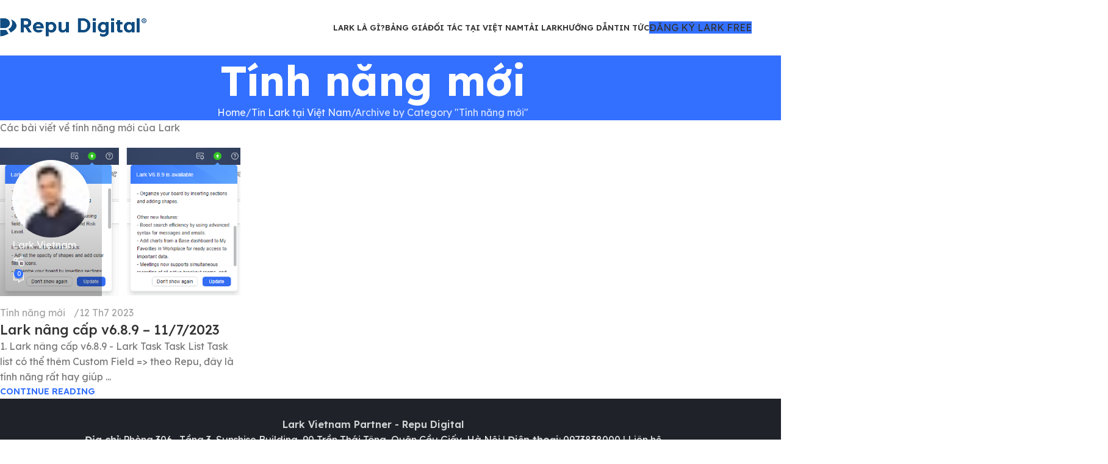

--- FILE ---
content_type: text/html; charset=UTF-8
request_url: https://lark.pro.vn/tinh-nang-moi/
body_size: 20811
content:
<!DOCTYPE html>
<html lang="vi" prefix="og: https://ogp.me/ns#">
<head><script>(function(w,i,g){w[g]=w[g]||[];if(typeof w[g].push=='function')w[g].push(i)})
(window,'GTM-NMJNH6V','google_tags_first_party');</script><script>(function(w,d,s,l){w[l]=w[l]||[];(function(){w[l].push(arguments);})('set', 'developer_id.dYzg1YT', true);
		w[l].push({'gtm.start':new Date().getTime(),event:'gtm.js'});var f=d.getElementsByTagName(s)[0],
		j=d.createElement(s);j.async=true;j.src='/en94/';
		f.parentNode.insertBefore(j,f);
		})(window,document,'script','dataLayer');</script>
	<meta charset="UTF-8">
	<link rel="profile" href="https://gmpg.org/xfn/11">
	<link rel="pingback" href="https://lark.pro.vn/xmlrpc.php">

		<style>img:is([sizes="auto" i], [sizes^="auto," i]) { contain-intrinsic-size: 3000px 1500px }</style>
	
<!-- Tối ưu hóa công cụ tìm kiếm bởi Rank Math PRO - https://rankmath.com/ -->
<title>Tính năng mới - Lark Việt Nam</title>
<meta name="description" content="Các bài viết về tính năng mới của Lark"/>
<meta name="robots" content="index, follow, max-snippet:-1, max-video-preview:-1, max-image-preview:large"/>
<link rel="canonical" href="https://lark.pro.vn/tinh-nang-moi/" />
<meta property="og:locale" content="vi_VN" />
<meta property="og:type" content="article" />
<meta property="og:title" content="Tính năng mới - Lark Việt Nam" />
<meta property="og:description" content="Các bài viết về tính năng mới của Lark" />
<meta property="og:url" content="https://lark.pro.vn/tinh-nang-moi/" />
<meta property="og:site_name" content="Lark Việt Nam" />
<meta name="twitter:card" content="summary_large_image" />
<meta name="twitter:title" content="Tính năng mới - Lark Việt Nam" />
<meta name="twitter:description" content="Các bài viết về tính năng mới của Lark" />
<meta name="twitter:label1" content="Bài viết" />
<meta name="twitter:data1" content="1" />
<script type="application/ld+json" class="rank-math-schema-pro">{"@context":"https://schema.org","@graph":[{"@type":"Organization","@id":"https://lark.pro.vn/#organization","name":"Lark Vi\u1ec7t Nam","url":"https://lark.pro.vn"},{"@type":"WebSite","@id":"https://lark.pro.vn/#website","url":"https://lark.pro.vn","name":"Lark Vi\u1ec7t Nam","publisher":{"@id":"https://lark.pro.vn/#organization"},"inLanguage":"vi"},{"@type":"CollectionPage","@id":"https://lark.pro.vn/tinh-nang-moi/#webpage","url":"https://lark.pro.vn/tinh-nang-moi/","name":"T\u00ednh n\u0103ng m\u1edbi - Lark Vi\u1ec7t Nam","isPartOf":{"@id":"https://lark.pro.vn/#website"},"inLanguage":"vi"}]}</script>
<!-- /Plugin SEO WordPress Rank Math -->

<link rel='dns-prefetch' href='//stats.wp.com' />
<link rel='dns-prefetch' href='//fonts.googleapis.com' />

<link rel='stylesheet' id='wp-block-library-css' href='https://lark.pro.vn/wp-includes/css/dist/block-library/style.min.css?ver=6.7.4' type='text/css' media='all' />
<link rel='stylesheet' id='wp-components-css' href='https://lark.pro.vn/wp-includes/css/dist/components/style.min.css?ver=6.7.4' type='text/css' media='all' />
<link rel='stylesheet' id='wp-preferences-css' href='https://lark.pro.vn/wp-includes/css/dist/preferences/style.min.css?ver=6.7.4' type='text/css' media='all' />
<link rel='stylesheet' id='wp-block-editor-css' href='https://lark.pro.vn/wp-includes/css/dist/block-editor/style.min.css?ver=6.7.4' type='text/css' media='all' />
<link rel='stylesheet' id='popup-maker-block-library-style-css' href='https://lark.pro.vn/wp-content/plugins/popup-maker/dist/packages/block-library-style.css?ver=dbea705cfafe089d65f1' type='text/css' media='all' />
<link rel='stylesheet' id='mediaelement-css' href='https://lark.pro.vn/wp-includes/js/mediaelement/mediaelementplayer-legacy.min.css?ver=4.2.17' type='text/css' media='all' />
<link rel='stylesheet' id='wp-mediaelement-css' href='https://lark.pro.vn/wp-includes/js/mediaelement/wp-mediaelement.min.css?ver=6.7.4' type='text/css' media='all' />
<style id='jetpack-sharing-buttons-style-inline-css' type='text/css'>
.jetpack-sharing-buttons__services-list{display:flex;flex-direction:row;flex-wrap:wrap;gap:0;list-style-type:none;margin:5px;padding:0}.jetpack-sharing-buttons__services-list.has-small-icon-size{font-size:12px}.jetpack-sharing-buttons__services-list.has-normal-icon-size{font-size:16px}.jetpack-sharing-buttons__services-list.has-large-icon-size{font-size:24px}.jetpack-sharing-buttons__services-list.has-huge-icon-size{font-size:36px}@media print{.jetpack-sharing-buttons__services-list{display:none!important}}.editor-styles-wrapper .wp-block-jetpack-sharing-buttons{gap:0;padding-inline-start:0}ul.jetpack-sharing-buttons__services-list.has-background{padding:1.25em 2.375em}
</style>
<style id='global-styles-inline-css' type='text/css'>
:root{--wp--preset--aspect-ratio--square: 1;--wp--preset--aspect-ratio--4-3: 4/3;--wp--preset--aspect-ratio--3-4: 3/4;--wp--preset--aspect-ratio--3-2: 3/2;--wp--preset--aspect-ratio--2-3: 2/3;--wp--preset--aspect-ratio--16-9: 16/9;--wp--preset--aspect-ratio--9-16: 9/16;--wp--preset--color--black: #000000;--wp--preset--color--cyan-bluish-gray: #abb8c3;--wp--preset--color--white: #ffffff;--wp--preset--color--pale-pink: #f78da7;--wp--preset--color--vivid-red: #cf2e2e;--wp--preset--color--luminous-vivid-orange: #ff6900;--wp--preset--color--luminous-vivid-amber: #fcb900;--wp--preset--color--light-green-cyan: #7bdcb5;--wp--preset--color--vivid-green-cyan: #00d084;--wp--preset--color--pale-cyan-blue: #8ed1fc;--wp--preset--color--vivid-cyan-blue: #0693e3;--wp--preset--color--vivid-purple: #9b51e0;--wp--preset--gradient--vivid-cyan-blue-to-vivid-purple: linear-gradient(135deg,rgba(6,147,227,1) 0%,rgb(155,81,224) 100%);--wp--preset--gradient--light-green-cyan-to-vivid-green-cyan: linear-gradient(135deg,rgb(122,220,180) 0%,rgb(0,208,130) 100%);--wp--preset--gradient--luminous-vivid-amber-to-luminous-vivid-orange: linear-gradient(135deg,rgba(252,185,0,1) 0%,rgba(255,105,0,1) 100%);--wp--preset--gradient--luminous-vivid-orange-to-vivid-red: linear-gradient(135deg,rgba(255,105,0,1) 0%,rgb(207,46,46) 100%);--wp--preset--gradient--very-light-gray-to-cyan-bluish-gray: linear-gradient(135deg,rgb(238,238,238) 0%,rgb(169,184,195) 100%);--wp--preset--gradient--cool-to-warm-spectrum: linear-gradient(135deg,rgb(74,234,220) 0%,rgb(151,120,209) 20%,rgb(207,42,186) 40%,rgb(238,44,130) 60%,rgb(251,105,98) 80%,rgb(254,248,76) 100%);--wp--preset--gradient--blush-light-purple: linear-gradient(135deg,rgb(255,206,236) 0%,rgb(152,150,240) 100%);--wp--preset--gradient--blush-bordeaux: linear-gradient(135deg,rgb(254,205,165) 0%,rgb(254,45,45) 50%,rgb(107,0,62) 100%);--wp--preset--gradient--luminous-dusk: linear-gradient(135deg,rgb(255,203,112) 0%,rgb(199,81,192) 50%,rgb(65,88,208) 100%);--wp--preset--gradient--pale-ocean: linear-gradient(135deg,rgb(255,245,203) 0%,rgb(182,227,212) 50%,rgb(51,167,181) 100%);--wp--preset--gradient--electric-grass: linear-gradient(135deg,rgb(202,248,128) 0%,rgb(113,206,126) 100%);--wp--preset--gradient--midnight: linear-gradient(135deg,rgb(2,3,129) 0%,rgb(40,116,252) 100%);--wp--preset--font-size--small: 13px;--wp--preset--font-size--medium: 20px;--wp--preset--font-size--large: 36px;--wp--preset--font-size--x-large: 42px;--wp--preset--spacing--20: 0.44rem;--wp--preset--spacing--30: 0.67rem;--wp--preset--spacing--40: 1rem;--wp--preset--spacing--50: 1.5rem;--wp--preset--spacing--60: 2.25rem;--wp--preset--spacing--70: 3.38rem;--wp--preset--spacing--80: 5.06rem;--wp--preset--shadow--natural: 6px 6px 9px rgba(0, 0, 0, 0.2);--wp--preset--shadow--deep: 12px 12px 50px rgba(0, 0, 0, 0.4);--wp--preset--shadow--sharp: 6px 6px 0px rgba(0, 0, 0, 0.2);--wp--preset--shadow--outlined: 6px 6px 0px -3px rgba(255, 255, 255, 1), 6px 6px rgba(0, 0, 0, 1);--wp--preset--shadow--crisp: 6px 6px 0px rgba(0, 0, 0, 1);}:where(body) { margin: 0; }.wp-site-blocks > .alignleft { float: left; margin-right: 2em; }.wp-site-blocks > .alignright { float: right; margin-left: 2em; }.wp-site-blocks > .aligncenter { justify-content: center; margin-left: auto; margin-right: auto; }:where(.is-layout-flex){gap: 0.5em;}:where(.is-layout-grid){gap: 0.5em;}.is-layout-flow > .alignleft{float: left;margin-inline-start: 0;margin-inline-end: 2em;}.is-layout-flow > .alignright{float: right;margin-inline-start: 2em;margin-inline-end: 0;}.is-layout-flow > .aligncenter{margin-left: auto !important;margin-right: auto !important;}.is-layout-constrained > .alignleft{float: left;margin-inline-start: 0;margin-inline-end: 2em;}.is-layout-constrained > .alignright{float: right;margin-inline-start: 2em;margin-inline-end: 0;}.is-layout-constrained > .aligncenter{margin-left: auto !important;margin-right: auto !important;}.is-layout-constrained > :where(:not(.alignleft):not(.alignright):not(.alignfull)){margin-left: auto !important;margin-right: auto !important;}body .is-layout-flex{display: flex;}.is-layout-flex{flex-wrap: wrap;align-items: center;}.is-layout-flex > :is(*, div){margin: 0;}body .is-layout-grid{display: grid;}.is-layout-grid > :is(*, div){margin: 0;}body{padding-top: 0px;padding-right: 0px;padding-bottom: 0px;padding-left: 0px;}a:where(:not(.wp-element-button)){text-decoration: none;}:root :where(.wp-element-button, .wp-block-button__link){background-color: #32373c;border-width: 0;color: #fff;font-family: inherit;font-size: inherit;line-height: inherit;padding: calc(0.667em + 2px) calc(1.333em + 2px);text-decoration: none;}.has-black-color{color: var(--wp--preset--color--black) !important;}.has-cyan-bluish-gray-color{color: var(--wp--preset--color--cyan-bluish-gray) !important;}.has-white-color{color: var(--wp--preset--color--white) !important;}.has-pale-pink-color{color: var(--wp--preset--color--pale-pink) !important;}.has-vivid-red-color{color: var(--wp--preset--color--vivid-red) !important;}.has-luminous-vivid-orange-color{color: var(--wp--preset--color--luminous-vivid-orange) !important;}.has-luminous-vivid-amber-color{color: var(--wp--preset--color--luminous-vivid-amber) !important;}.has-light-green-cyan-color{color: var(--wp--preset--color--light-green-cyan) !important;}.has-vivid-green-cyan-color{color: var(--wp--preset--color--vivid-green-cyan) !important;}.has-pale-cyan-blue-color{color: var(--wp--preset--color--pale-cyan-blue) !important;}.has-vivid-cyan-blue-color{color: var(--wp--preset--color--vivid-cyan-blue) !important;}.has-vivid-purple-color{color: var(--wp--preset--color--vivid-purple) !important;}.has-black-background-color{background-color: var(--wp--preset--color--black) !important;}.has-cyan-bluish-gray-background-color{background-color: var(--wp--preset--color--cyan-bluish-gray) !important;}.has-white-background-color{background-color: var(--wp--preset--color--white) !important;}.has-pale-pink-background-color{background-color: var(--wp--preset--color--pale-pink) !important;}.has-vivid-red-background-color{background-color: var(--wp--preset--color--vivid-red) !important;}.has-luminous-vivid-orange-background-color{background-color: var(--wp--preset--color--luminous-vivid-orange) !important;}.has-luminous-vivid-amber-background-color{background-color: var(--wp--preset--color--luminous-vivid-amber) !important;}.has-light-green-cyan-background-color{background-color: var(--wp--preset--color--light-green-cyan) !important;}.has-vivid-green-cyan-background-color{background-color: var(--wp--preset--color--vivid-green-cyan) !important;}.has-pale-cyan-blue-background-color{background-color: var(--wp--preset--color--pale-cyan-blue) !important;}.has-vivid-cyan-blue-background-color{background-color: var(--wp--preset--color--vivid-cyan-blue) !important;}.has-vivid-purple-background-color{background-color: var(--wp--preset--color--vivid-purple) !important;}.has-black-border-color{border-color: var(--wp--preset--color--black) !important;}.has-cyan-bluish-gray-border-color{border-color: var(--wp--preset--color--cyan-bluish-gray) !important;}.has-white-border-color{border-color: var(--wp--preset--color--white) !important;}.has-pale-pink-border-color{border-color: var(--wp--preset--color--pale-pink) !important;}.has-vivid-red-border-color{border-color: var(--wp--preset--color--vivid-red) !important;}.has-luminous-vivid-orange-border-color{border-color: var(--wp--preset--color--luminous-vivid-orange) !important;}.has-luminous-vivid-amber-border-color{border-color: var(--wp--preset--color--luminous-vivid-amber) !important;}.has-light-green-cyan-border-color{border-color: var(--wp--preset--color--light-green-cyan) !important;}.has-vivid-green-cyan-border-color{border-color: var(--wp--preset--color--vivid-green-cyan) !important;}.has-pale-cyan-blue-border-color{border-color: var(--wp--preset--color--pale-cyan-blue) !important;}.has-vivid-cyan-blue-border-color{border-color: var(--wp--preset--color--vivid-cyan-blue) !important;}.has-vivid-purple-border-color{border-color: var(--wp--preset--color--vivid-purple) !important;}.has-vivid-cyan-blue-to-vivid-purple-gradient-background{background: var(--wp--preset--gradient--vivid-cyan-blue-to-vivid-purple) !important;}.has-light-green-cyan-to-vivid-green-cyan-gradient-background{background: var(--wp--preset--gradient--light-green-cyan-to-vivid-green-cyan) !important;}.has-luminous-vivid-amber-to-luminous-vivid-orange-gradient-background{background: var(--wp--preset--gradient--luminous-vivid-amber-to-luminous-vivid-orange) !important;}.has-luminous-vivid-orange-to-vivid-red-gradient-background{background: var(--wp--preset--gradient--luminous-vivid-orange-to-vivid-red) !important;}.has-very-light-gray-to-cyan-bluish-gray-gradient-background{background: var(--wp--preset--gradient--very-light-gray-to-cyan-bluish-gray) !important;}.has-cool-to-warm-spectrum-gradient-background{background: var(--wp--preset--gradient--cool-to-warm-spectrum) !important;}.has-blush-light-purple-gradient-background{background: var(--wp--preset--gradient--blush-light-purple) !important;}.has-blush-bordeaux-gradient-background{background: var(--wp--preset--gradient--blush-bordeaux) !important;}.has-luminous-dusk-gradient-background{background: var(--wp--preset--gradient--luminous-dusk) !important;}.has-pale-ocean-gradient-background{background: var(--wp--preset--gradient--pale-ocean) !important;}.has-electric-grass-gradient-background{background: var(--wp--preset--gradient--electric-grass) !important;}.has-midnight-gradient-background{background: var(--wp--preset--gradient--midnight) !important;}.has-small-font-size{font-size: var(--wp--preset--font-size--small) !important;}.has-medium-font-size{font-size: var(--wp--preset--font-size--medium) !important;}.has-large-font-size{font-size: var(--wp--preset--font-size--large) !important;}.has-x-large-font-size{font-size: var(--wp--preset--font-size--x-large) !important;}
:where(.wp-block-post-template.is-layout-flex){gap: 1.25em;}:where(.wp-block-post-template.is-layout-grid){gap: 1.25em;}
:where(.wp-block-columns.is-layout-flex){gap: 2em;}:where(.wp-block-columns.is-layout-grid){gap: 2em;}
:root :where(.wp-block-pullquote){font-size: 1.5em;line-height: 1.6;}
</style>
<link rel='stylesheet' id='popup-maker-site-css' href='//lark.pro.vn/wp-content/uploads/pum/pum-site-styles.css?generated=1755164859&#038;ver=1.21.5' type='text/css' media='all' />
<link rel='stylesheet' id='js_composer_front-css' href='https://lark.pro.vn/wp-content/plugins/js_composer/assets/css/js_composer.min.css?ver=8.5' type='text/css' media='all' />
<link rel='stylesheet' id='wd-style-base-css' href='https://lark.pro.vn/wp-content/themes/woodmart/css/parts/base.min.css?ver=8.2.5' type='text/css' media='all' />
<link rel='stylesheet' id='wd-helpers-wpb-elem-css' href='https://lark.pro.vn/wp-content/themes/woodmart/css/parts/helpers-wpb-elem.min.css?ver=8.2.5' type='text/css' media='all' />
<link rel='stylesheet' id='wd-wpbakery-base-css' href='https://lark.pro.vn/wp-content/themes/woodmart/css/parts/int-wpb-base.min.css?ver=8.2.5' type='text/css' media='all' />
<link rel='stylesheet' id='wd-wpbakery-base-deprecated-css' href='https://lark.pro.vn/wp-content/themes/woodmart/css/parts/int-wpb-base-deprecated.min.css?ver=8.2.5' type='text/css' media='all' />
<link rel='stylesheet' id='wd-int-wordfence-css' href='https://lark.pro.vn/wp-content/themes/woodmart/css/parts/int-wordfence.min.css?ver=8.2.5' type='text/css' media='all' />
<link rel='stylesheet' id='wd-wp-blocks-css' href='https://lark.pro.vn/wp-content/themes/woodmart/css/parts/wp-blocks.min.css?ver=8.2.5' type='text/css' media='all' />
<link rel='stylesheet' id='child-style-css' href='https://lark.pro.vn/wp-content/themes/woodmart-child/style.css?ver=8.2.5' type='text/css' media='all' />
<link rel='stylesheet' id='wd-header-base-css' href='https://lark.pro.vn/wp-content/themes/woodmart/css/parts/header-base.min.css?ver=8.2.5' type='text/css' media='all' />
<link rel='stylesheet' id='wd-mod-tools-css' href='https://lark.pro.vn/wp-content/themes/woodmart/css/parts/mod-tools.min.css?ver=8.2.5' type='text/css' media='all' />
<link rel='stylesheet' id='wd-header-elements-base-css' href='https://lark.pro.vn/wp-content/themes/woodmart/css/parts/header-el-base.min.css?ver=8.2.5' type='text/css' media='all' />
<link rel='stylesheet' id='wd-social-icons-css' href='https://lark.pro.vn/wp-content/themes/woodmart/css/parts/el-social-icons.min.css?ver=8.2.5' type='text/css' media='all' />
<link rel='stylesheet' id='wd-button-css' href='https://lark.pro.vn/wp-content/themes/woodmart/css/parts/el-button.min.css?ver=8.2.5' type='text/css' media='all' />
<link rel='stylesheet' id='wd-header-mobile-nav-dropdown-css' href='https://lark.pro.vn/wp-content/themes/woodmart/css/parts/header-el-mobile-nav-dropdown.min.css?ver=8.2.5' type='text/css' media='all' />
<link rel='stylesheet' id='wd-page-title-css' href='https://lark.pro.vn/wp-content/themes/woodmart/css/parts/page-title.min.css?ver=8.2.5' type='text/css' media='all' />
<link rel='stylesheet' id='wd-blog-loop-base-css' href='https://lark.pro.vn/wp-content/themes/woodmart/css/parts/blog-loop-base.min.css?ver=8.2.5' type='text/css' media='all' />
<link rel='stylesheet' id='wd-post-types-mod-predefined-css' href='https://lark.pro.vn/wp-content/themes/woodmart/css/parts/post-types-mod-predefined.min.css?ver=8.2.5' type='text/css' media='all' />
<link rel='stylesheet' id='wd-blog-loop-design-meta-image-css' href='https://lark.pro.vn/wp-content/themes/woodmart/css/parts/blog-loop-design-meta-image.min.css?ver=8.2.5' type='text/css' media='all' />
<link rel='stylesheet' id='wd-blog-mod-author-css' href='https://lark.pro.vn/wp-content/themes/woodmart/css/parts/blog-mod-author.min.css?ver=8.2.5' type='text/css' media='all' />
<link rel='stylesheet' id='wd-blog-mod-comments-button-css' href='https://lark.pro.vn/wp-content/themes/woodmart/css/parts/blog-mod-comments-button.min.css?ver=8.2.5' type='text/css' media='all' />
<link rel='stylesheet' id='wd-widget-collapse-css' href='https://lark.pro.vn/wp-content/themes/woodmart/css/parts/opt-widget-collapse.min.css?ver=8.2.5' type='text/css' media='all' />
<link rel='stylesheet' id='wd-footer-base-css' href='https://lark.pro.vn/wp-content/themes/woodmart/css/parts/footer-base.min.css?ver=8.2.5' type='text/css' media='all' />
<link rel='stylesheet' id='wd-scroll-top-css' href='https://lark.pro.vn/wp-content/themes/woodmart/css/parts/opt-scrolltotop.min.css?ver=8.2.5' type='text/css' media='all' />
<link rel='stylesheet' id='wd-wd-search-form-css' href='https://lark.pro.vn/wp-content/themes/woodmart/css/parts/wd-search-form.min.css?ver=8.2.5' type='text/css' media='all' />
<link rel='stylesheet' id='wd-wd-search-results-css' href='https://lark.pro.vn/wp-content/themes/woodmart/css/parts/wd-search-results.min.css?ver=8.2.5' type='text/css' media='all' />
<link rel='stylesheet' id='wd-wd-search-dropdown-css' href='https://lark.pro.vn/wp-content/themes/woodmart/css/parts/wd-search-dropdown.min.css?ver=8.2.5' type='text/css' media='all' />
<link rel='stylesheet' id='xts-google-fonts-css' href='https://fonts.googleapis.com/css?family=Lexend%3A400%2C600%2C700%2C500&#038;ver=8.2.5' type='text/css' media='all' />
<script type="text/javascript" src="https://lark.pro.vn/wp-content/plugins/foxtool/link/smooth-scroll.min.js?ver=1" id="smooth-scroll-js"></script>
<script type="text/javascript" src="https://lark.pro.vn/wp-includes/js/jquery/jquery.min.js?ver=3.7.1" id="jquery-core-js"></script>
<script type="text/javascript" src="https://lark.pro.vn/wp-content/plugins/foxtool/link/index.js?ver=2.5.3" id="index-ft-js"></script>
<script type="text/javascript" src="https://lark.pro.vn/wp-content/themes/woodmart/js/libs/device.min.js?ver=8.2.5" id="wd-device-library-js"></script>
<script type="text/javascript" src="https://lark.pro.vn/wp-content/themes/woodmart/js/scripts/global/scrollBar.min.js?ver=8.2.5" id="wd-scrollbar-js"></script>
<script></script><link rel="https://api.w.org/" href="https://lark.pro.vn/wp-json/" /><link rel="alternate" title="JSON" type="application/json" href="https://lark.pro.vn/wp-json/wp/v2/categories/6" /><link rel="EditURI" type="application/rsd+xml" title="RSD" href="https://lark.pro.vn/xmlrpc.php?rsd" />

	<style>img#wpstats{display:none}</style>
							<meta name="viewport" content="width=device-width, initial-scale=1.0, maximum-scale=1.0, user-scalable=no">
									<meta name="generator" content="Powered by WPBakery Page Builder - drag and drop page builder for WordPress."/>
<!-- Google Tag Manager -->
<script>(function(w,d,s,l,i){w[l]=w[l]||[];w[l].push({'gtm.start':
new Date().getTime(),event:'gtm.js'});var f=d.getElementsByTagName(s)[0],
j=d.createElement(s),dl=l!='dataLayer'?'&l='+l:'';j.async=true;j.src=
'https://www.googletagmanager.com/gtm.js?id='+i+dl;f.parentNode.insertBefore(j,f);
})(window,document,'script','dataLayer','GTM-NMJNH6V');</script>
<!-- End Google Tag Manager --><link rel="icon" href="https://lark.pro.vn/wp-content/uploads/2023/02/favicon-150x150.png" sizes="32x32" />
<link rel="icon" href="https://lark.pro.vn/wp-content/uploads/2023/02/favicon-300x300.png" sizes="192x192" />
<link rel="apple-touch-icon" href="https://lark.pro.vn/wp-content/uploads/2023/02/favicon-300x300.png" />
<meta name="msapplication-TileImage" content="https://lark.pro.vn/wp-content/uploads/2023/02/favicon-300x300.png" />
<style>
		
		</style><noscript><style> .wpb_animate_when_almost_visible { opacity: 1; }</style></noscript>			<style id="wd-style-default_header-css" data-type="wd-style-default_header">
				:root{
	--wd-top-bar-h: .00001px;
	--wd-top-bar-sm-h: .00001px;
	--wd-top-bar-sticky-h: .00001px;
	--wd-top-bar-brd-w: .00001px;

	--wd-header-general-h: 90px;
	--wd-header-general-sm-h: 60px;
	--wd-header-general-sticky-h: 60px;
	--wd-header-general-brd-w: 1px;

	--wd-header-bottom-h: 50px;
	--wd-header-bottom-sm-h: .00001px;
	--wd-header-bottom-sticky-h: .00001px;
	--wd-header-bottom-brd-w: .00001px;

	--wd-header-clone-h: .00001px;

	--wd-header-brd-w: calc(var(--wd-top-bar-brd-w) + var(--wd-header-general-brd-w) + var(--wd-header-bottom-brd-w));
	--wd-header-h: calc(var(--wd-top-bar-h) + var(--wd-header-general-h) + var(--wd-header-bottom-h) + var(--wd-header-brd-w));
	--wd-header-sticky-h: calc(var(--wd-top-bar-sticky-h) + var(--wd-header-general-sticky-h) + var(--wd-header-bottom-sticky-h) + var(--wd-header-clone-h) + var(--wd-header-brd-w));
	--wd-header-sm-h: calc(var(--wd-top-bar-sm-h) + var(--wd-header-general-sm-h) + var(--wd-header-bottom-sm-h) + var(--wd-header-brd-w));
}


.whb-sticked .whb-general-header .wd-dropdown:not(.sub-sub-menu) {
	margin-top: 10px;
}

.whb-sticked .whb-general-header .wd-dropdown:not(.sub-sub-menu):after {
	height: 20px;
}


:root:has(.whb-general-header.whb-border-boxed) {
	--wd-header-general-brd-w: .00001px;
}

@media (max-width: 1024px) {
:root:has(.whb-general-header.whb-hidden-mobile) {
	--wd-header-general-brd-w: .00001px;
}
}


.whb-header-bottom .wd-dropdown {
	margin-top: 5px;
}

.whb-header-bottom .wd-dropdown:after {
	height: 15px;
}



		
.whb-top-bar {
	background-color: rgba(130, 183, 53, 1);
}

.whb-general-header {
	border-color: rgba(129, 129, 129, 0.2);border-bottom-width: 1px;border-bottom-style: solid;
}
			</style>
						<style id="wd-style-theme_settings_default-css" data-type="wd-style-theme_settings_default">
				@font-face {
	font-weight: normal;
	font-style: normal;
	font-family: "woodmart-font";
	src: url("//lark.pro.vn/wp-content/themes/woodmart/fonts/woodmart-font-1-400.woff2?v=8.2.5") format("woff2");
}

:root {
	--wd-text-font: "Lexend", Arial, Helvetica, sans-serif;
	--wd-text-font-weight: 400;
	--wd-text-color: #777777;
	--wd-text-font-size: 16px;
	--wd-title-font: "Lexend", Arial, Helvetica, sans-serif;
	--wd-title-font-weight: 700;
	--wd-title-color: #242424;
	--wd-entities-title-font: "Lexend", Arial, Helvetica, sans-serif;
	--wd-entities-title-font-weight: 500;
	--wd-entities-title-color: #333333;
	--wd-entities-title-color-hover: rgb(51 51 51 / 65%);
	--wd-alternative-font: "Lexend", Arial, Helvetica, sans-serif;
	--wd-widget-title-font: "Lexend", Arial, Helvetica, sans-serif;
	--wd-widget-title-font-weight: 600;
	--wd-widget-title-transform: uppercase;
	--wd-widget-title-color: #333;
	--wd-widget-title-font-size: 16px;
	--wd-header-el-font: "Lexend", Arial, Helvetica, sans-serif;
	--wd-header-el-font-weight: 600;
	--wd-header-el-transform: uppercase;
	--wd-header-el-font-size: 13px;
	--wd-primary-color: rgb(51,112,255);
	--wd-alternative-color: #fbbc34;
	--wd-link-color: #333333;
	--wd-link-color-hover: #242424;
	--btn-default-bgcolor: #f7f7f7;
	--btn-default-bgcolor-hover: #efefef;
	--btn-accented-bgcolor: #83b735;
	--btn-accented-bgcolor-hover: #74a32f;
	--wd-form-brd-width: 2px;
	--notices-success-bg: #459647;
	--notices-success-color: #fff;
	--notices-warning-bg: #E0B252;
	--notices-warning-color: #fff;
}
.wd-popup.wd-age-verify {
	--wd-popup-width: 500px;
}
.wd-popup.wd-promo-popup {
	background-color: #111111;
	background-image: none;
	background-repeat: no-repeat;
	background-size: contain;
	background-position: left center;
	--wd-popup-width: 800px;
}
:is(.woodmart-woocommerce-layered-nav, .wd-product-category-filter) .wd-scroll-content {
	max-height: 223px;
}
.wd-page-title {
	background-color: rgb(51,112,255);
	background-image: none;
	background-size: cover;
	background-position: center center;
}
.wd-footer {
	background-color: rgb(31,35,41);
	background-image: none;
}
html .comment-form .submit {
	color: rgb(255,255,255);
	background: rgb(51,112,255);
}
html .comment-form .submit:hover {
	background: rgb(48,81,244);
}
.wd-popup.popup-quick-view {
	--wd-popup-width: 920px;
}
:root{
--wd-container-w: 1222px;
--wd-form-brd-radius: 0px;
--btn-default-color: #333;
--btn-default-color-hover: #333;
--btn-accented-color: #fff;
--btn-accented-color-hover: #fff;
--btn-default-brd-radius: 0px;
--btn-default-box-shadow: none;
--btn-default-box-shadow-hover: none;
--btn-default-box-shadow-active: none;
--btn-default-bottom: 0px;
--btn-accented-bottom-active: -1px;
--btn-accented-brd-radius: 0px;
--btn-accented-box-shadow: inset 0 -2px 0 rgba(0, 0, 0, .15);
--btn-accented-box-shadow-hover: inset 0 -2px 0 rgba(0, 0, 0, .15);
--wd-brd-radius: 0px;
}

@media (min-width: 1222px) {
[data-vc-full-width]:not([data-vc-stretch-content]),
:is(.vc_section, .vc_row).wd-section-stretch {
padding-left: calc((100vw - 1222px - var(--wd-sticky-nav-w) - var(--wd-scroll-w)) / 2);
padding-right: calc((100vw - 1222px - var(--wd-sticky-nav-w) - var(--wd-scroll-w)) / 2);
}
}


			</style>
			</head>

<body class="archive category category-tinh-nang-moi category-6 wrapper-full-width  categories-accordion-on woodmart-archive-blog woodmart-ajax-shop-on wpb-js-composer js-comp-ver-8.5 vc_responsive">
<!-- Google Tag Manager (noscript) -->
<noscript><iframe src="https://www.googletagmanager.com/ns.html?id=GTM-NMJNH6V"
height="0" width="0" style="display:none;visibility:hidden"></iframe></noscript>
<!-- End Google Tag Manager (noscript) -->
			<script type="text/javascript" id="wd-flicker-fix">// Flicker fix.</script>	
	
	<div class="wd-page-wrapper website-wrapper">
									<header class="whb-header whb-default_header whb-sticky-shadow whb-scroll-stick whb-sticky-real">
					<div class="whb-main-header">
	
<div class="whb-row whb-top-bar whb-not-sticky-row whb-with-bg whb-without-border whb-color-dark whb-hidden-desktop whb-hidden-mobile whb-flex-flex-middle">
	<div class="container">
		<div class="whb-flex-row whb-top-bar-inner">
			<div class="whb-column whb-col-left whb-column5 whb-visible-lg">
	
<div class="wd-header-text reset-last-child whb-6l5y1eay522jehk73pi2"><strong style="color: #ffffff;">ADD ANYTHING HERE OR JUST REMOVE IT…</strong></div>
</div>
<div class="whb-column whb-col-center whb-column6 whb-visible-lg whb-empty-column">
	</div>
<div class="whb-column whb-col-right whb-column7 whb-visible-lg">
				<div
						class=" wd-social-icons  wd-style-default wd-size-small social-share wd-shape-circle  whb-61qbocnh2ezx7e7al7jd color-scheme-light text-center">
				
				
									<a rel="noopener noreferrer nofollow" href="https://www.facebook.com/sharer/sharer.php?u=https://lark.pro.vn/tin-lark-vietnam/tinh-nang-moi/lark-nang-cap-v6-8-9-11-7-2023/" target="_blank" class=" wd-social-icon social-facebook" aria-label="Facebook social link">
						<span class="wd-icon"></span>
											</a>
				
									<a rel="noopener noreferrer nofollow" href="https://x.com/share?url=https://lark.pro.vn/tin-lark-vietnam/tinh-nang-moi/lark-nang-cap-v6-8-9-11-7-2023/" target="_blank" class=" wd-social-icon social-twitter" aria-label="X social link">
						<span class="wd-icon"></span>
											</a>
				
				
				
				
				
				
									<a rel="noopener noreferrer nofollow" href="https://pinterest.com/pin/create/button/?url=https://lark.pro.vn/tin-lark-vietnam/tinh-nang-moi/lark-nang-cap-v6-8-9-11-7-2023/&media=https://lark.pro.vn/wp-content/uploads/2023/07/tinh-nang-moi-cua-lark-v6.8.9-by-repu-larksuite-vietnam.png&description=Lark+n%C3%A2ng+c%E1%BA%A5p+v6.8.9+%26%238211%3B+11%2F7%2F2023" target="_blank" class=" wd-social-icon social-pinterest" aria-label="Pinterest social link">
						<span class="wd-icon"></span>
											</a>
				
				
									<a rel="noopener noreferrer nofollow" href="https://www.linkedin.com/shareArticle?mini=true&url=https://lark.pro.vn/tin-lark-vietnam/tinh-nang-moi/lark-nang-cap-v6-8-9-11-7-2023/" target="_blank" class=" wd-social-icon social-linkedin" aria-label="Linkedin social link">
						<span class="wd-icon"></span>
											</a>
				
				
				
				
				
				
				
				
				
				
				
				
				
				
				
									<a rel="noopener noreferrer nofollow" href="https://telegram.me/share/url?url=https://lark.pro.vn/tin-lark-vietnam/tinh-nang-moi/lark-nang-cap-v6-8-9-11-7-2023/" target="_blank" class=" wd-social-icon social-tg" aria-label="Telegram social link">
						<span class="wd-icon"></span>
											</a>
				
				
			</div>

		</div>
<div class="whb-column whb-col-mobile whb-column_mobile1 whb-hidden-lg">
				<div
						class=" wd-social-icons  wd-style-default wd-size-small social-share wd-shape-circle  whb-nugd58vqvv5sdr3bc5dd color-scheme-light text-center">
				
				
									<a rel="noopener noreferrer nofollow" href="https://www.facebook.com/sharer/sharer.php?u=https://lark.pro.vn/tin-lark-vietnam/tinh-nang-moi/lark-nang-cap-v6-8-9-11-7-2023/" target="_blank" class=" wd-social-icon social-facebook" aria-label="Facebook social link">
						<span class="wd-icon"></span>
											</a>
				
									<a rel="noopener noreferrer nofollow" href="https://x.com/share?url=https://lark.pro.vn/tin-lark-vietnam/tinh-nang-moi/lark-nang-cap-v6-8-9-11-7-2023/" target="_blank" class=" wd-social-icon social-twitter" aria-label="X social link">
						<span class="wd-icon"></span>
											</a>
				
				
				
				
				
				
									<a rel="noopener noreferrer nofollow" href="https://pinterest.com/pin/create/button/?url=https://lark.pro.vn/tin-lark-vietnam/tinh-nang-moi/lark-nang-cap-v6-8-9-11-7-2023/&media=https://lark.pro.vn/wp-content/uploads/2023/07/tinh-nang-moi-cua-lark-v6.8.9-by-repu-larksuite-vietnam.png&description=Lark+n%C3%A2ng+c%E1%BA%A5p+v6.8.9+%26%238211%3B+11%2F7%2F2023" target="_blank" class=" wd-social-icon social-pinterest" aria-label="Pinterest social link">
						<span class="wd-icon"></span>
											</a>
				
				
									<a rel="noopener noreferrer nofollow" href="https://www.linkedin.com/shareArticle?mini=true&url=https://lark.pro.vn/tin-lark-vietnam/tinh-nang-moi/lark-nang-cap-v6-8-9-11-7-2023/" target="_blank" class=" wd-social-icon social-linkedin" aria-label="Linkedin social link">
						<span class="wd-icon"></span>
											</a>
				
				
				
				
				
				
				
				
				
				
				
				
				
				
				
									<a rel="noopener noreferrer nofollow" href="https://telegram.me/share/url?url=https://lark.pro.vn/tin-lark-vietnam/tinh-nang-moi/lark-nang-cap-v6-8-9-11-7-2023/" target="_blank" class=" wd-social-icon social-tg" aria-label="Telegram social link">
						<span class="wd-icon"></span>
											</a>
				
				
			</div>

		</div>
		</div>
	</div>
</div>

<div class="whb-row whb-general-header whb-sticky-row whb-without-bg whb-border-fullwidth whb-color-dark whb-flex-flex-middle">
	<div class="container">
		<div class="whb-flex-row whb-general-header-inner">
			<div class="whb-column whb-col-left whb-column8 whb-visible-lg">
	<div class="site-logo whb-250rtwdwz5p8e5b7tpw0">
	<a href="https://lark.pro.vn/" class="wd-logo wd-main-logo" rel="home" aria-label="Site logo">
		<img data-lazyloaded="1" src="[data-uri]" data-src="https://lark.pro.vn/wp-content/uploads/2023/03/repu-logo-ngang-lean.png" alt="Lark Việt Nam" style="max-width: 250px;" loading="lazy" /><noscript><img src="https://lark.pro.vn/wp-content/uploads/2023/03/repu-logo-ngang-lean.png" alt="Lark Việt Nam" style="max-width: 250px;" loading="lazy" /></noscript>	</a>
	</div>
</div>
<div class="whb-column whb-col-center whb-column9 whb-visible-lg">
	<div class="wd-header-nav wd-header-main-nav text-right wd-design-1 whb-tiueim5f5uazw1f1dm8r" role="navigation" aria-label="Main navigation">
	<ul id="menu-menu-main" class="menu wd-nav wd-nav-main wd-style-default wd-gap-s"><li id="menu-item-162" class="menu-item menu-item-type-custom menu-item-object-custom menu-item-162 item-level-0 menu-mega-dropdown wd-event-hover menu-item-has-children" ><a href="#" class="woodmart-nav-link"><span class="nav-link-text">Lark là gì?</span></a>
<div class="wd-dropdown-menu wd-dropdown wd-design-full-width color-scheme-dark">

<div class="container wd-entry-content">
<div class="wpb-content-wrapper"><div class="vc_row wpb_row vc_row-fluid"><div class="wpb_column vc_column_container vc_col-sm-12"><div class="vc_column-inner"><div class="wpb_wrapper"><div id="wd-641145210ec41" class=" wd-rs-641145210ec41  wd-button-wrapper text-left"><a  class="btn btn-style-link btn-shape-rectangle btn-size-default btn-full-width butl">Tính năng</a></div></div></div></div></div><div class="vc_row wpb_row vc_row-fluid se73483 wd-rs-6411389681729"><div class="wpb_column vc_column_container vc_col-sm-4"><div class="vc_column-inner"><div class="wpb_wrapper"><div id="wd-6411380a58344" class=" wd-rs-6411380a58344  wd-button-wrapper text-left"><a href="/tong-quan/" title="" class="btn btn-style-link btn-shape-rectangle btn-size-default btn-icon-pos-left">Tổng quan<span class="wd-btn-icon"><img data-lazyloaded="1" src="[data-uri]" width="32" height="32" data-src="https://lark.pro.vn/wp-content/uploads/2023/03/tong-quan.png" class="attachment-thumbnail size-thumbnail" alt="" decoding="async" /><noscript><img width="32" height="32" src="https://lark.pro.vn/wp-content/uploads/2023/03/tong-quan.png" class="attachment-thumbnail size-thumbnail" alt="" decoding="async" /></noscript></span></a></div><div id="wd-6411678eabfbc" class=" wd-rs-6411678eabfbc  wd-button-wrapper text-left"><a href="/tro-chuyen/" title="" class="btn btn-style-link btn-shape-rectangle btn-size-default btn-icon-pos-left">Trò chuyện<span class="wd-btn-icon"><img data-lazyloaded="1" src="[data-uri]" width="33" height="33" data-src="https://lark.pro.vn/wp-content/uploads/2023/03/tin-nhan.png" class="attachment-thumbnail size-thumbnail" alt="" decoding="async" /><noscript><img width="33" height="33" src="https://lark.pro.vn/wp-content/uploads/2023/03/tin-nhan.png" class="attachment-thumbnail size-thumbnail" alt="" decoding="async" /></noscript></span></a></div><div id="wd-6411396f262fa" class=" wd-rs-6411396f262fa  wd-button-wrapper text-left"><a href="/tai-lieu/" title="" class="btn btn-style-link btn-shape-rectangle btn-size-default btn-icon-pos-left">Tài liệu<span class="wd-btn-icon"><img data-lazyloaded="1" src="[data-uri]" width="32" height="33" data-src="https://lark.pro.vn/wp-content/uploads/2023/03/pasted-6.png" class="attachment-thumbnail size-thumbnail" alt="" decoding="async" /><noscript><img width="32" height="33" src="https://lark.pro.vn/wp-content/uploads/2023/03/pasted-6.png" class="attachment-thumbnail size-thumbnail" alt="" decoding="async" /></noscript></span></a></div><div id="wd-6411393694b1e" class=" wd-rs-6411393694b1e  wd-button-wrapper text-left"><a href="/cuoc-hop/" title="" class="btn btn-style-link btn-shape-rectangle btn-size-default btn-icon-pos-left">Cuộc họp<span class="wd-btn-icon"><img data-lazyloaded="1" src="[data-uri]" width="33" height="33" data-src="https://lark.pro.vn/wp-content/uploads/2023/03/pasted-9.png" class="attachment-thumbnail size-thumbnail" alt="" decoding="async" /><noscript><img width="33" height="33" src="https://lark.pro.vn/wp-content/uploads/2023/03/pasted-9.png" class="attachment-thumbnail size-thumbnail" alt="" decoding="async" /></noscript></span></a></div></div></div></div><div class="wpb_column vc_column_container vc_col-sm-4"><div class="vc_column-inner"><div class="wpb_wrapper"><div id="wd-64113977265f9" class=" wd-rs-64113977265f9  wd-button-wrapper text-left"><a href="/minutes/" title="" class="btn btn-style-link btn-shape-rectangle btn-size-default btn-icon-pos-left">Minutes<span class="wd-btn-icon"><img data-lazyloaded="1" src="[data-uri]" width="33" height="33" data-src="https://lark.pro.vn/wp-content/uploads/2023/03/pasted-12.png" class="attachment-thumbnail size-thumbnail" alt="" decoding="async" /><noscript><img width="33" height="33" src="https://lark.pro.vn/wp-content/uploads/2023/03/pasted-12.png" class="attachment-thumbnail size-thumbnail" alt="" decoding="async" /></noscript></span></a></div><div id="wd-641139d757235" class=" wd-rs-641139d757235  wd-button-wrapper text-left"><a href="/lich/" title="" class="btn btn-style-link btn-shape-rectangle btn-size-default btn-icon-pos-left">Lịch<span class="wd-btn-icon"><img data-lazyloaded="1" src="[data-uri]" width="33" height="33" data-src="https://lark.pro.vn/wp-content/uploads/2023/03/pasted-7.png" class="attachment-thumbnail size-thumbnail" alt="" decoding="async" /><noscript><img width="33" height="33" src="https://lark.pro.vn/wp-content/uploads/2023/03/pasted-7.png" class="attachment-thumbnail size-thumbnail" alt="" decoding="async" /></noscript></span></a></div><div id="wd-641139f4d551b" class=" wd-rs-641139f4d551b  wd-button-wrapper text-left"><a href="/e-mail/" title="" class="btn btn-style-link btn-shape-rectangle btn-size-default btn-icon-pos-left">Email<span class="wd-btn-icon"><img data-lazyloaded="1" src="[data-uri]" width="32" height="32" data-src="https://lark.pro.vn/wp-content/uploads/2023/03/pasted-8.png" class="attachment-thumbnail size-thumbnail" alt="" decoding="async" /><noscript><img width="32" height="32" src="https://lark.pro.vn/wp-content/uploads/2023/03/pasted-8.png" class="attachment-thumbnail size-thumbnail" alt="" decoding="async" /></noscript></span></a></div><div id="wd-64113a202c523" class=" wd-rs-64113a202c523  wd-button-wrapper text-left"><a href="/su-chap-thuan/" title="" class="btn btn-style-link btn-shape-rectangle btn-size-default btn-icon-pos-left">Sự chấp thuận<span class="wd-btn-icon"><img data-lazyloaded="1" src="[data-uri]" width="32" height="32" data-src="https://lark.pro.vn/wp-content/uploads/2023/03/pasted-10.png" class="attachment-thumbnail size-thumbnail" alt="" decoding="async" /><noscript><img width="32" height="32" src="https://lark.pro.vn/wp-content/uploads/2023/03/pasted-10.png" class="attachment-thumbnail size-thumbnail" alt="" decoding="async" /></noscript></span></a></div></div></div></div><div class="wpb_column vc_column_container vc_col-sm-4"><div class="vc_column-inner"><div class="wpb_wrapper"><div id="wd-64113a4032759" class=" wd-rs-64113a4032759  wd-button-wrapper text-left"><a href="/bitable/" title="" class="btn btn-style-link btn-shape-rectangle btn-size-default btn-icon-pos-left">Bitable<span class="wd-btn-icon"><img data-lazyloaded="1" src="[data-uri]" width="32" height="32" data-src="https://lark.pro.vn/wp-content/uploads/2023/03/pasted-11.png" class="attachment-thumbnail size-thumbnail" alt="" decoding="async" /><noscript><img width="32" height="32" src="https://lark.pro.vn/wp-content/uploads/2023/03/pasted-11.png" class="attachment-thumbnail size-thumbnail" alt="" decoding="async" /></noscript></span></a></div><div id="wd-64113a6b97e08" class=" wd-rs-64113a6b97e08  wd-button-wrapper text-left"><a href="/wiki/" title="" class="btn btn-style-link btn-shape-rectangle btn-size-default btn-icon-pos-left">Wiki<span class="wd-btn-icon"><img data-lazyloaded="1" src="[data-uri]" width="33" height="33" data-src="https://lark.pro.vn/wp-content/uploads/2023/03/wiki-1.png" class="attachment-thumbnail size-thumbnail" alt="" decoding="async" /><noscript><img width="33" height="33" src="https://lark.pro.vn/wp-content/uploads/2023/03/wiki-1.png" class="attachment-thumbnail size-thumbnail" alt="" decoding="async" /></noscript></span></a></div><div id="wd-64113aa280e87" class=" wd-rs-64113aa280e87  wd-button-wrapper text-left"><a href="/okr/" title="" class="btn btn-style-link btn-shape-rectangle btn-size-default btn-icon-pos-left">OKR<span class="wd-btn-icon"><img data-lazyloaded="1" src="[data-uri]" width="32" height="32" data-src="https://lark.pro.vn/wp-content/uploads/2023/03/pasted-13.png" class="attachment-thumbnail size-thumbnail" alt="" decoding="async" /><noscript><img width="32" height="32" src="https://lark.pro.vn/wp-content/uploads/2023/03/pasted-13.png" class="attachment-thumbnail size-thumbnail" alt="" decoding="async" /></noscript></span></a></div><div id="wd-64113b1a6fcbd" class=" wd-rs-64113b1a6fcbd  wd-button-wrapper text-left"><a href="/bao-mat-tuan-thu/" title="" class="btn btn-style-link btn-shape-rectangle btn-size-default btn-icon-pos-left">Bảo mật &amp; tuân thủ<span class="wd-btn-icon"><img data-lazyloaded="1" src="[data-uri]" width="32" height="32" data-src="https://lark.pro.vn/wp-content/uploads/2023/03/bao-mat-tuan-thu.png" class="attachment-thumbnail size-thumbnail" alt="" decoding="async" /><noscript><img width="32" height="32" src="https://lark.pro.vn/wp-content/uploads/2023/03/bao-mat-tuan-thu.png" class="attachment-thumbnail size-thumbnail" alt="" decoding="async" /></noscript></span></a></div></div></div></div></div></div>
</div>

</div>
</li>
<li id="menu-item-35" class="menu-item menu-item-type-post_type menu-item-object-page menu-item-35 item-level-0 menu-simple-dropdown wd-event-hover" ><a href="https://lark.pro.vn/bang-gia/" class="woodmart-nav-link"><span class="nav-link-text">Bảng giá</span></a></li>
<li id="menu-item-34" class="menu-item menu-item-type-post_type menu-item-object-page menu-item-34 item-level-0 menu-simple-dropdown wd-event-hover" ><a href="https://lark.pro.vn/doi-tac-tai-viet-nam/" class="woodmart-nav-link"><span class="nav-link-text">Đối tác tại Việt Nam</span></a></li>
<li id="menu-item-326" class="menu-item menu-item-type-post_type menu-item-object-page menu-item-326 item-level-0 menu-simple-dropdown wd-event-hover" ><a href="https://lark.pro.vn/download-tai-lark-huong-dan-cai-dat/" class="woodmart-nav-link"><span class="nav-link-text">Tải Lark</span></a></li>
<li id="menu-item-350" class="menu-item menu-item-type-post_type menu-item-object-page current_page_parent menu-item-has-children menu-item-350 item-level-0 menu-simple-dropdown wd-event-hover" ><a href="https://lark.pro.vn/blog/" class="woodmart-nav-link"><span class="nav-link-text">Hướng dẫn</span></a><div class="color-scheme-dark wd-design-default wd-dropdown-menu wd-dropdown"><div class="container wd-entry-content">
<ul class="wd-sub-menu color-scheme-dark">
	<li id="menu-item-441" class="menu-item menu-item-type-taxonomy menu-item-object-category menu-item-441 item-level-1 wd-event-hover" ><a href="https://lark.pro.vn/nguoi-quan-tri-admin/" class="woodmart-nav-link">Hướng dẫn cho Người quản trị (Admin)</a></li>
	<li id="menu-item-440" class="menu-item menu-item-type-taxonomy menu-item-object-category menu-item-440 item-level-1 wd-event-hover" ><a href="https://lark.pro.vn/nguoi-dung/" class="woodmart-nav-link">Hướng dẫn cho người dùng</a></li>
</ul>
</div>
</div>
</li>
<li id="menu-item-442" class="menu-item menu-item-type-custom menu-item-object-custom current-menu-ancestor current-menu-parent menu-item-has-children menu-item-442 item-level-0 menu-simple-dropdown wd-event-hover" ><a href="#" class="woodmart-nav-link"><span class="nav-link-text">Tin tức</span></a><div class="color-scheme-dark wd-design-default wd-dropdown-menu wd-dropdown"><div class="container wd-entry-content">
<ul class="wd-sub-menu color-scheme-dark">
	<li id="menu-item-439" class="menu-item menu-item-type-post_type menu-item-object-page menu-item-439 item-level-1 wd-event-hover" ><a href="https://lark.pro.vn/su-kien/" class="woodmart-nav-link">Sự kiện</a></li>
	<li id="menu-item-443" class="menu-item menu-item-type-taxonomy menu-item-object-category current-menu-item menu-item-443 item-level-1 wd-event-hover" ><a href="https://lark.pro.vn/tinh-nang-moi/" class="woodmart-nav-link">Tính năng mới</a></li>
</ul>
</div>
</div>
</li>
</ul></div>
</div>
<div class="whb-column whb-col-right whb-column10 whb-visible-lg">
	<div class="wd-header-html wd-entry-content whb-zu7vvkoswihv47g667zf">
	<style data-type="vc_shortcodes-custom-css">#wd-689c1ec14690e a{background-color:#3370ff;border-color:#3370ff !important;}</style><div class="wpb-content-wrapper"><p><div class="vc_row wpb_row vc_row-fluid"><div class="wpb_column vc_column_container vc_col-sm-12"><div class="vc_column-inner"><div class="wpb_wrapper"><div id="wd-689c1ec14690e" class=" wd-rs-689c1ec14690e  wd-button-wrapper text-center"><a href="#" title="" style="--btn-color:#fff;--btn-color-hover:#fff;" class="btn btn-style-default btn-shape-semi-round btn-size-large dkfree">ĐĂNG KÝ LARK FREE</a></div></div></div></div></div></p>
</div></div>
</div>
<div class="whb-column whb-mobile-left whb-column_mobile2 whb-hidden-lg">
	<div class="wd-tools-element wd-header-mobile-nav wd-style-icon wd-design-1 whb-wn5z894j1g5n0yp3eeuz">
	<a href="#" rel="nofollow" aria-label="Open mobile menu">
		
		<span class="wd-tools-icon">
					</span>

		<span class="wd-tools-text">Menu</span>

			</a>
</div></div>
<div class="whb-column whb-mobile-center whb-column_mobile3 whb-hidden-lg">
	<div class="site-logo whb-g5z57bkgtznbk6v9pll5">
	<a href="https://lark.pro.vn/" class="wd-logo wd-main-logo" rel="home" aria-label="Site logo">
		<img data-lazyloaded="1" src="[data-uri]" data-src="https://lark.pro.vn/wp-content/uploads/2023/03/repu-logo-ngang-lean.png" alt="Lark Việt Nam" style="max-width: 140px;" loading="lazy" /><noscript><img src="https://lark.pro.vn/wp-content/uploads/2023/03/repu-logo-ngang-lean.png" alt="Lark Việt Nam" style="max-width: 140px;" loading="lazy" /></noscript>	</a>
	</div>
</div>
<div class="whb-column whb-mobile-right whb-column_mobile4 whb-hidden-lg whb-empty-column">
	</div>
		</div>
	</div>
</div>
</div>
				</header>
			
								<div class="wd-page-content main-page-wrapper">
		
						<div class="wd-page-title page-title  page-title-default title-size-default title-design-centered color-scheme-light title-blog" style="">
					<div class="container">
													<h1 class="entry-title title"><span>Tính năng mới</span></h1>
						
						
													<nav class="wd-breadcrumbs"><a href="https://lark.pro.vn/">Home</a><span class="wd-delimiter"></span><a href="https://lark.pro.vn/tin-lark-vietnam/">Tin Lark tại Việt Nam</a><span class="wd-delimiter"></span><span class="wd-last">Archive by Category &quot;Tính năng mới&quot;</span></nav>											</div>
				</div>
			
		<main id="main-content" class="wd-content-layout content-layout-wrapper container wd-sidebar-hidden-md-sm wd-sidebar-hidden-sm wd-builder-off" role="main">
				
<div class="wd-content-area site-content">
	
			
									<div
										class="wd-blog-element">

					
											<div class="archive-meta"><p>Các bài viết về tính năng mới của Lark</p>
</div>
					
					
					<div class="wd-posts wd-blog-holder wd-grid-g wd-grid-g" id="69700f4120fe6" data-paged="1" data-source="main_loop" style="--wd-col-lg:3;--wd-col-md:3;--wd-col-sm:1;--wd-gap-lg:20px;--wd-gap-sm:10px;">
				

					
											
<article id="post-444" class="wd-post blog-design-meta-image blog-post-loop blog-style-flat wd-col post-444 post type-post status-publish format-standard has-post-thumbnail hentry category-tinh-nang-moi tag-lark-nang-cap-v6-8-9 tag-lark-suite-v6-8-9">
	
	<div class="wd-post-thumb color-scheme-light">
					<div class="wd-post-img">
				<img data-lazyloaded="1" src="[data-uri]" width="609" height="376" data-src="https://lark.pro.vn/wp-content/uploads/2023/07/tinh-nang-moi-cua-lark-v6.8.9-by-repu-larksuite-vietnam.png" class="attachment-large size-large" alt="Tính năng mới của Lark v6.8.9 (by Repu &amp; LarkSuite Vietnam)" decoding="async" fetchpriority="high" data-srcset="https://lark.pro.vn/wp-content/uploads/2023/07/tinh-nang-moi-cua-lark-v6.8.9-by-repu-larksuite-vietnam.png 609w, https://lark.pro.vn/wp-content/uploads/2023/07/tinh-nang-moi-cua-lark-v6.8.9-by-repu-larksuite-vietnam-300x185.png 300w" data-sizes="(max-width: 609px) 100vw, 609px" /><noscript><img width="609" height="376" src="https://lark.pro.vn/wp-content/uploads/2023/07/tinh-nang-moi-cua-lark-v6.8.9-by-repu-larksuite-vietnam.png" class="attachment-large size-large" alt="Tính năng mới của Lark v6.8.9 (by Repu &amp; LarkSuite Vietnam)" decoding="async" fetchpriority="high" srcset="https://lark.pro.vn/wp-content/uploads/2023/07/tinh-nang-moi-cua-lark-v6.8.9-by-repu-larksuite-vietnam.png 609w, https://lark.pro.vn/wp-content/uploads/2023/07/tinh-nang-moi-cua-lark-v6.8.9-by-repu-larksuite-vietnam-300x185.png 300w" sizes="(max-width: 609px) 100vw, 609px" /></noscript>			</div>
		
				<a class="wd-post-link wd-fill" href="https://lark.pro.vn/tin-lark-vietnam/tinh-nang-moi/lark-nang-cap-v6-8-9-11-7-2023/" rel="bookmark" aria-label="Link on post Lark nâng cấp v6.8.9 &#8211; 11/7/2023"></a>

					<div class="wd-post-header">
								<div class="wd-post-author wd-meta-author">
							
					<img data-lazyloaded="1" src="[data-uri]" alt='author-avatar' data-src='https://secure.gravatar.com/avatar/78e0821862f1032eda2a5a50bbffbbc0?s=22&#038;d=mm&#038;r=g' data-srcset='https://secure.gravatar.com/avatar/78e0821862f1032eda2a5a50bbffbbc0?s=44&#038;d=mm&#038;r=g 2x' class='avatar avatar-22 photo' height='22' width='22' decoding='async'/><noscript><img alt='author-avatar' src='https://secure.gravatar.com/avatar/78e0821862f1032eda2a5a50bbffbbc0?s=22&#038;d=mm&#038;r=g' srcset='https://secure.gravatar.com/avatar/78e0821862f1032eda2a5a50bbffbbc0?s=44&#038;d=mm&#038;r=g 2x' class='avatar avatar-22 photo' height='22' width='22' decoding='async'/></noscript>		
					<a href="https://lark.pro.vn/author/larkvietnam/" class="author" rel="author">Lark Vietnam</a>
								</div>

				<div class="wd-post-actions">
											<div class="wd-post-share wd-tltp">
							<div class="tooltip top">
								<div class="tooltip-inner">
												<div
						class=" wd-social-icons  wd-style-default wd-size-small social-share wd-shape-circle color-scheme-light text-center">
				
				
									<a rel="noopener noreferrer nofollow" href="https://www.facebook.com/sharer/sharer.php?u=https://lark.pro.vn/tin-lark-vietnam/tinh-nang-moi/lark-nang-cap-v6-8-9-11-7-2023/" target="_blank" class=" wd-social-icon social-facebook" aria-label="Facebook social link">
						<span class="wd-icon"></span>
											</a>
				
									<a rel="noopener noreferrer nofollow" href="https://x.com/share?url=https://lark.pro.vn/tin-lark-vietnam/tinh-nang-moi/lark-nang-cap-v6-8-9-11-7-2023/" target="_blank" class=" wd-social-icon social-twitter" aria-label="X social link">
						<span class="wd-icon"></span>
											</a>
				
				
				
				
				
				
									<a rel="noopener noreferrer nofollow" href="https://pinterest.com/pin/create/button/?url=https://lark.pro.vn/tin-lark-vietnam/tinh-nang-moi/lark-nang-cap-v6-8-9-11-7-2023/&media=https://lark.pro.vn/wp-content/uploads/2023/07/tinh-nang-moi-cua-lark-v6.8.9-by-repu-larksuite-vietnam.png&description=Lark+n%C3%A2ng+c%E1%BA%A5p+v6.8.9+%26%238211%3B+11%2F7%2F2023" target="_blank" class=" wd-social-icon social-pinterest" aria-label="Pinterest social link">
						<span class="wd-icon"></span>
											</a>
				
				
									<a rel="noopener noreferrer nofollow" href="https://www.linkedin.com/shareArticle?mini=true&url=https://lark.pro.vn/tin-lark-vietnam/tinh-nang-moi/lark-nang-cap-v6-8-9-11-7-2023/" target="_blank" class=" wd-social-icon social-linkedin" aria-label="Linkedin social link">
						<span class="wd-icon"></span>
											</a>
				
				
				
				
				
				
				
				
				
				
				
				
				
				
				
									<a rel="noopener noreferrer nofollow" href="https://telegram.me/share/url?url=https://lark.pro.vn/tin-lark-vietnam/tinh-nang-moi/lark-nang-cap-v6-8-9-11-7-2023/" target="_blank" class=" wd-social-icon social-tg" aria-label="Telegram social link">
						<span class="wd-icon"></span>
											</a>
				
				
			</div>

										</div>
								<div class="tooltip-arrow"></div>
							</div>
						</div>
					
																	<div class="wd-post-reply wd-meta-reply wd-style-1">
							<a href="https://lark.pro.vn/tin-lark-vietnam/tinh-nang-moi/lark-nang-cap-v6-8-9-11-7-2023/#respond"><span class="wd-replies-count">0</span></a>						</div>
									</div>
			</div>
			</div>

	<div class="wd-post-content">
		<div class="wd-post-meta wd-post-entry-meta">
			
							<div class="wd-post-cat wd-style-default">
					<a href="https://lark.pro.vn/tinh-nang-moi/" rel="category tag">Tính năng mới</a>				</div>
			
							<div class="wd-post-date wd-style-default">
					<time class="published" datetime="2023-07-12T13:52:10+07:00">
						12 Th7 2023					</time>
				</div>

				<div class="wd-modified-date">
							<time class="updated" datetime="2023-07-12T14:17:39+07:00">
			12/07/2023		</time>
						</div>
					</div>

					<h3 class="wd-post-title wd-entities-title title post-title">
				<a href="https://lark.pro.vn/tin-lark-vietnam/tinh-nang-moi/lark-nang-cap-v6-8-9-11-7-2023/" rel="bookmark">
					Lark nâng cấp v6.8.9 &#8211; 11/7/2023				</a>
			</h3>
		
					<div class="wd-post-excerpt">
									1. Lark nâng cấp v6.8.9 - Lark Task

Task List


    Task list có thể thêm Custom Field =&gt; theo Repu, đây là tính năng rất hay giúp ...							</div>
		
										<div class="wd-post-read-more wd-style-link read-more-section">
						<a class="" href="https://lark.pro.vn/tin-lark-vietnam/tinh-nang-moi/lark-nang-cap-v6-8-9-11-7-2023/">Continue reading</a>					</div>
							</div>

	</article>
					
					
									</div>

										</div>
				

			
		</div>


			</main>
		
</div>
							<footer class="wd-footer footer-container color-scheme-light">
																				<div class="container main-footer wd-entry-content">
							<style data-type="vc_shortcodes-custom-css">.vc_custom_1677644425973{margin-top: 30px !important;border-bottom-width: 20px !important;}</style><div class="wpb-content-wrapper"><div class="vc_row wpb_row vc_row-fluid"><div class="wpb_column vc_column_container vc_col-sm-12"><div class="vc_column-inner"><div class="wpb_wrapper">
	<div class="wpb_text_column wpb_content_element vc_custom_1677644425973 text-center" >
		<div class="wpb_wrapper">
			<p><b>Lark Vietnam Partner - Repu Digital</b><br />
<b>Địa chỉ</b>: <a href="https://goo.gl/maps/Lav8PGXRzgdTA5ueA" target="_blank" rel="noopener">Phòng 306 , Tầng 3, Sunshise Building, 90 Trần Thái Tông, Quận Cầu Giấy, Hà Nội</a> | <b>Điện thoại</b>: <a href="tel:0973838000">0973838000</a> | <a href="https://lark.pro.vn/lien-he/">Liên hệ</a></p>

		</div>
	</div>
</div></div></div></div></div>						</div>
																							<div class="wd-copyrights copyrights-wrapper wd-layout-centered">
						<div class="container wd-grid-g">
							<div class="wd-col-start reset-last-child">
																	<p>&copy; 2026 <a href="https://lark.pro.vn/">Lark Việt Nam</a>. All rights reserved</p>
															</div>
													</div>
					</div>
							</footer>
			</div>
<div class="wd-close-side wd-fill"></div>
		<a href="#" class="scrollToTop" aria-label="Scroll to top button"></a>
		<div class="mobile-nav wd-side-hidden wd-side-hidden-nav wd-left wd-opener-arrow"><div class="wd-search-form ">

<form role="search" method="get" class="searchform  wd-style-default woodmart-ajax-search" action="https://lark.pro.vn/"  data-thumbnail="1" data-price="1" data-post_type="product" data-count="20" data-sku="0" data-symbols_count="3" data-include_cat_search="no" autocomplete="off">
	<input type="text" class="s" placeholder="Search for products" value="" name="s" aria-label="Search" title="Search for products" required/>
	<input type="hidden" name="post_type" value="product">

	<span class="wd-clear-search wd-hide"></span>

	
	<button type="submit" class="searchsubmit">
		<span>
			Search		</span>
			</button>
</form>

	<div class="wd-search-results-wrapper">
		<div class="wd-search-results wd-dropdown-results wd-dropdown wd-scroll">
			<div class="wd-scroll-content">
				
				
							</div>
		</div>
	</div>

</div>
<ul id="menu-menu-main-mobile" class="mobile-pages-menu menu wd-nav wd-nav-mobile wd-layout-dropdown wd-active"><li id="menu-item-327" class="menu-item menu-item-type-custom menu-item-object-custom menu-item-has-children menu-item-327 item-level-0" ><a href="#" class="woodmart-nav-link"><span class="nav-link-text">Lark là gì?</span></a>
<ul class="wd-sub-menu">
	<li id="menu-item-337" class="menu-item menu-item-type-post_type menu-item-object-page menu-item-337 item-level-1" ><a href="https://lark.pro.vn/tong-quan/" class="woodmart-nav-link">Tổng quan</a></li>
	<li id="menu-item-338" class="menu-item menu-item-type-post_type menu-item-object-page menu-item-338 item-level-1" ><a href="https://lark.pro.vn/tro-chuyen/" class="woodmart-nav-link">Trò chuyện</a></li>
	<li id="menu-item-336" class="menu-item menu-item-type-post_type menu-item-object-page menu-item-336 item-level-1" ><a href="https://lark.pro.vn/tai-lieu/" class="woodmart-nav-link">Tài liệu</a></li>
	<li id="menu-item-330" class="menu-item menu-item-type-post_type menu-item-object-page menu-item-330 item-level-1" ><a href="https://lark.pro.vn/cuoc-hop/" class="woodmart-nav-link">Cuộc họp</a></li>
	<li id="menu-item-331" class="menu-item menu-item-type-post_type menu-item-object-page menu-item-331 item-level-1" ><a href="https://lark.pro.vn/e-mail/" class="woodmart-nav-link">E-mail</a></li>
	<li id="menu-item-333" class="menu-item menu-item-type-post_type menu-item-object-page menu-item-333 item-level-1" ><a href="https://lark.pro.vn/minutes/" class="woodmart-nav-link">Minutes</a></li>
	<li id="menu-item-332" class="menu-item menu-item-type-post_type menu-item-object-page menu-item-332 item-level-1" ><a href="https://lark.pro.vn/lich/" class="woodmart-nav-link">Lịch</a></li>
	<li id="menu-item-339" class="menu-item menu-item-type-post_type menu-item-object-page menu-item-339 item-level-1" ><a href="https://lark.pro.vn/wiki/" class="woodmart-nav-link">Wiki</a></li>
	<li id="menu-item-329" class="menu-item menu-item-type-post_type menu-item-object-page menu-item-329 item-level-1" ><a href="https://lark.pro.vn/bitable/" class="woodmart-nav-link">Bitable</a></li>
	<li id="menu-item-335" class="menu-item menu-item-type-post_type menu-item-object-page menu-item-335 item-level-1" ><a href="https://lark.pro.vn/su-chap-thuan/" class="woodmart-nav-link">Sự chấp thuận</a></li>
	<li id="menu-item-334" class="menu-item menu-item-type-post_type menu-item-object-page menu-item-334 item-level-1" ><a href="https://lark.pro.vn/okr/" class="woodmart-nav-link">OKR</a></li>
	<li id="menu-item-328" class="menu-item menu-item-type-post_type menu-item-object-page menu-item-328 item-level-1" ><a href="https://lark.pro.vn/bao-mat-tuan-thu/" class="woodmart-nav-link">Bảo mật &#038; tuân thủ</a></li>
</ul>
</li>
<li id="menu-item-429" class="menu-item menu-item-type-post_type menu-item-object-page menu-item-429 item-level-0" ><a href="https://lark.pro.vn/dang-ky-lark-mien-phi/" class="woodmart-nav-link"><span class="nav-link-text">Đăng ký Lark miễn phí</span></a></li>
<li id="menu-item-340" class="menu-item menu-item-type-post_type menu-item-object-page menu-item-340 item-level-0" ><a href="https://lark.pro.vn/bang-gia/" class="woodmart-nav-link"><span class="nav-link-text">Bảng giá</span></a></li>
<li id="menu-item-380" class="menu-item menu-item-type-post_type menu-item-object-page menu-item-380 item-level-0" ><a href="https://lark.pro.vn/su-kien/hoi-thao-lark-suite-repu-202304-hanoi-hcm/" class="woodmart-nav-link"><span class="nav-link-text">Sự kiện</span></a></li>
<li id="menu-item-341" class="menu-item menu-item-type-post_type menu-item-object-page menu-item-341 item-level-0" ><a href="https://lark.pro.vn/doi-tac-tai-viet-nam/" class="woodmart-nav-link"><span class="nav-link-text">Đối tác tại Việt Nam</span></a></li>
<li id="menu-item-351" class="menu-item menu-item-type-post_type menu-item-object-page menu-item-351 item-level-0" ><a href="https://lark.pro.vn/download-tai-lark-huong-dan-cai-dat/" class="woodmart-nav-link"><span class="nav-link-text">Tải xuống</span></a></li>
<li id="menu-item-349" class="menu-item menu-item-type-post_type menu-item-object-page current_page_parent menu-item-349 item-level-0" ><a href="https://lark.pro.vn/blog/" class="woodmart-nav-link"><span class="nav-link-text">Blog</span></a></li>
<li id="menu-item-342" class="menu-item menu-item-type-post_type menu-item-object-page menu-item-342 item-level-0" ><a href="https://lark.pro.vn/lien-he/" class="woodmart-nav-link"><span class="nav-link-text">Liên hệ</span></a></li>
</ul>
		</div><div 
	id="pum-562" 
	role="dialog" 
	aria-modal="false"
	class="pum pum-overlay pum-theme-503 pum-theme-enterprise-blue popmake-overlay pum-click-to-close click_open" 
	data-popmake="{&quot;id&quot;:562,&quot;slug&quot;:&quot;dang-ky-free&quot;,&quot;theme_id&quot;:503,&quot;cookies&quot;:[],&quot;triggers&quot;:[{&quot;type&quot;:&quot;click_open&quot;,&quot;settings&quot;:{&quot;extra_selectors&quot;:&quot;.dkfree&quot;}}],&quot;mobile_disabled&quot;:null,&quot;tablet_disabled&quot;:null,&quot;meta&quot;:{&quot;display&quot;:{&quot;stackable&quot;:false,&quot;overlay_disabled&quot;:false,&quot;scrollable_content&quot;:false,&quot;disable_reposition&quot;:false,&quot;size&quot;:&quot;medium&quot;,&quot;responsive_min_width&quot;:&quot;0%&quot;,&quot;responsive_min_width_unit&quot;:false,&quot;responsive_max_width&quot;:&quot;800px&quot;,&quot;responsive_max_width_unit&quot;:false,&quot;custom_width&quot;:&quot;640px&quot;,&quot;custom_width_unit&quot;:false,&quot;custom_height&quot;:&quot;380px&quot;,&quot;custom_height_unit&quot;:false,&quot;custom_height_auto&quot;:false,&quot;location&quot;:&quot;center top&quot;,&quot;position_from_trigger&quot;:false,&quot;position_top&quot;:&quot;35&quot;,&quot;position_left&quot;:&quot;0&quot;,&quot;position_bottom&quot;:&quot;0&quot;,&quot;position_right&quot;:&quot;0&quot;,&quot;position_fixed&quot;:false,&quot;animation_type&quot;:&quot;fade&quot;,&quot;animation_speed&quot;:&quot;350&quot;,&quot;animation_origin&quot;:&quot;center top&quot;,&quot;overlay_zindex&quot;:false,&quot;zindex&quot;:&quot;1999999999&quot;},&quot;close&quot;:{&quot;text&quot;:&quot;&quot;,&quot;button_delay&quot;:&quot;0&quot;,&quot;overlay_click&quot;:&quot;1&quot;,&quot;esc_press&quot;:&quot;1&quot;,&quot;f4_press&quot;:false},&quot;click_open&quot;:[]}}">

	<div id="popmake-562" class="pum-container popmake theme-503 pum-responsive pum-responsive-medium responsive size-medium">

				
				
		
				<div class="pum-content popmake-content" tabindex="0">
			<p style="text-align: center;"><img data-lazyloaded="1" src="[data-uri]" decoding="async" class="alignnone size-medium wp-image-415 aligncenter" data-src="https://lark.pro.vn/wp-content/uploads/2023/04/lark-suite-vietnam-chon-repu-digital-lam-doi-tac-02-300x67.png" alt="Lark Suite Vietnam chọn Repu Digital làm đối tác-02" width="300" height="67" data-srcset="https://lark.pro.vn/wp-content/uploads/2023/04/lark-suite-vietnam-chon-repu-digital-lam-doi-tac-02-300x67.png 300w, https://lark.pro.vn/wp-content/uploads/2023/04/lark-suite-vietnam-chon-repu-digital-lam-doi-tac-02.png 668w" data-sizes="(max-width: 300px) 100vw, 300px" /><noscript><img decoding="async" class="alignnone size-medium wp-image-415 aligncenter" src="https://lark.pro.vn/wp-content/uploads/2023/04/lark-suite-vietnam-chon-repu-digital-lam-doi-tac-02-300x67.png" alt="Lark Suite Vietnam chọn Repu Digital làm đối tác-02" width="300" height="67" srcset="https://lark.pro.vn/wp-content/uploads/2023/04/lark-suite-vietnam-chon-repu-digital-lam-doi-tac-02-300x67.png 300w, https://lark.pro.vn/wp-content/uploads/2023/04/lark-suite-vietnam-chon-repu-digital-lam-doi-tac-02.png 668w" sizes="(max-width: 300px) 100vw, 300px" /></noscript><br />
Để đăng ký tài khoản Lark miễn phí, bạn vui lòng cung cấp 1 số thông tin dưới đây tới Repu &amp; Lark nhé</p>
<p><script charset="utf-8" type="text/javascript" src="//js.hsforms.net/forms/embed/v2.js"></script><br />
<script>
  hbspt.forms.create({
    portalId: "24003162",
    formId: "c29fc7d8-d205-4631-bef2-23b2ab33a4ba",
    region: "na1"
  });
</script></p>
		</div>

				
							<button type="button" class="pum-close popmake-close" aria-label="Close">
			×			</button>
		
	</div>

</div>
<div 
	id="pum-510" 
	role="dialog" 
	aria-modal="false"
	class="pum pum-overlay pum-theme-503 pum-theme-enterprise-blue popmake-overlay pum-click-to-close click_open" 
	data-popmake="{&quot;id&quot;:510,&quot;slug&quot;:&quot;dang-ky-mua&quot;,&quot;theme_id&quot;:503,&quot;cookies&quot;:[],&quot;triggers&quot;:[{&quot;type&quot;:&quot;click_open&quot;,&quot;settings&quot;:{&quot;cookie_name&quot;:&quot;&quot;,&quot;extra_selectors&quot;:&quot;.formHS&quot;}}],&quot;mobile_disabled&quot;:null,&quot;tablet_disabled&quot;:null,&quot;meta&quot;:{&quot;display&quot;:{&quot;stackable&quot;:false,&quot;overlay_disabled&quot;:false,&quot;scrollable_content&quot;:false,&quot;disable_reposition&quot;:false,&quot;size&quot;:&quot;medium&quot;,&quot;responsive_min_width&quot;:&quot;0%&quot;,&quot;responsive_min_width_unit&quot;:false,&quot;responsive_max_width&quot;:&quot;800px&quot;,&quot;responsive_max_width_unit&quot;:false,&quot;custom_width&quot;:&quot;640px&quot;,&quot;custom_width_unit&quot;:false,&quot;custom_height&quot;:&quot;380px&quot;,&quot;custom_height_unit&quot;:false,&quot;custom_height_auto&quot;:false,&quot;location&quot;:&quot;center top&quot;,&quot;position_from_trigger&quot;:false,&quot;position_top&quot;:&quot;35&quot;,&quot;position_left&quot;:&quot;0&quot;,&quot;position_bottom&quot;:&quot;0&quot;,&quot;position_right&quot;:&quot;0&quot;,&quot;position_fixed&quot;:false,&quot;animation_type&quot;:&quot;fade&quot;,&quot;animation_speed&quot;:&quot;350&quot;,&quot;animation_origin&quot;:&quot;center top&quot;,&quot;overlay_zindex&quot;:false,&quot;zindex&quot;:&quot;1999999999&quot;},&quot;close&quot;:{&quot;text&quot;:&quot;&quot;,&quot;button_delay&quot;:&quot;0&quot;,&quot;overlay_click&quot;:&quot;1&quot;,&quot;esc_press&quot;:false,&quot;f4_press&quot;:false},&quot;click_open&quot;:[]}}">

	<div id="popmake-510" class="pum-container popmake theme-503 pum-responsive pum-responsive-medium responsive size-medium">

				
				
		
				<div class="pum-content popmake-content" tabindex="0">
			<p><script charset="utf-8" type="text/javascript" src="//js.hsforms.net/forms/embed/v2.js"></script><br />
<script>
  hbspt.forms.create({
    portalId: "24003162",
    formId: "92f44be5-918c-48ac-aad1-44ffdc3054fb",
    region: "na1"
  });
</script></p>
		</div>

				
							<button type="button" class="pum-close popmake-close" aria-label="Close">
			×			</button>
		
	</div>

</div>
			<script type="application/ld+json">
				{
					"@context": "https://schema.org",
					"@type": "BreadcrumbList",
					"itemListElement": [[{"@type":"ListItem","position":1,"name":"Home","item":"https://lark.pro.vn/"},{"@type":"ListItem","position":2,"name":"Tin Lark tại Việt Nam","item":"https://lark.pro.vn/tin-lark-vietnam/"},{"@type":"ListItem","position":3,"name":"Tính năng mới"}]]
			}
			</script>
			<script type="module" src="https://lark.pro.vn/wp-content/plugins/foxtool/link/instantpage.js?ver=5.7.0" id="instantpage-js"></script>
<script type="text/javascript" src="https://lark.pro.vn/wp-includes/js/jquery/ui/core.min.js?ver=1.13.3" id="jquery-ui-core-js"></script>
<script type="text/javascript" src="https://lark.pro.vn/wp-includes/js/dist/hooks.min.js?ver=4d63a3d491d11ffd8ac6" id="wp-hooks-js"></script>
<script type="text/javascript" id="popup-maker-site-js-extra">
/* <![CDATA[ */
var pum_vars = {"version":"1.21.5","pm_dir_url":"https:\/\/lark.pro.vn\/wp-content\/plugins\/popup-maker\/","ajaxurl":"https:\/\/lark.pro.vn\/wp-admin\/admin-ajax.php","restapi":"https:\/\/lark.pro.vn\/wp-json\/pum\/v1","rest_nonce":null,"default_theme":"501","debug_mode":"","disable_tracking":"","home_url":"\/","message_position":"top","core_sub_forms_enabled":"1","popups":[],"cookie_domain":"","analytics_enabled":"1","analytics_route":"analytics","analytics_api":"https:\/\/lark.pro.vn\/wp-json\/pum\/v1"};
var pum_sub_vars = {"ajaxurl":"https:\/\/lark.pro.vn\/wp-admin\/admin-ajax.php","message_position":"top"};
var pum_popups = {"pum-562":{"triggers":[{"type":"click_open","settings":{"extra_selectors":".dkfree"}}],"cookies":[],"disable_on_mobile":false,"disable_on_tablet":false,"atc_promotion":null,"explain":null,"type_section":null,"theme_id":"503","size":"medium","responsive_min_width":"0%","responsive_max_width":"800px","custom_width":"640px","custom_height_auto":false,"custom_height":"380px","scrollable_content":false,"animation_type":"fade","animation_speed":"350","animation_origin":"center top","open_sound":"none","custom_sound":"","location":"center top","position_top":"35","position_bottom":"0","position_left":"0","position_right":"0","position_from_trigger":false,"position_fixed":false,"overlay_disabled":false,"stackable":false,"disable_reposition":false,"zindex":"1999999999","close_button_delay":"0","fi_promotion":null,"close_on_form_submission":false,"close_on_form_submission_delay":"0","close_on_overlay_click":true,"close_on_esc_press":true,"close_on_f4_press":false,"disable_form_reopen":false,"disable_accessibility":false,"theme_slug":"enterprise-blue","id":562,"slug":"dang-ky-free"},"pum-510":{"triggers":[{"type":"click_open","settings":{"cookie_name":"","extra_selectors":".formHS"}}],"cookies":[],"disable_on_mobile":false,"disable_on_tablet":false,"atc_promotion":null,"explain":null,"type_section":null,"theme_id":"503","size":"medium","responsive_min_width":"0%","responsive_max_width":"800px","custom_width":"640px","custom_height_auto":false,"custom_height":"380px","scrollable_content":false,"animation_type":"fade","animation_speed":"350","animation_origin":"center top","open_sound":"none","custom_sound":"","location":"center top","position_top":"35","position_bottom":"0","position_left":"0","position_right":"0","position_from_trigger":false,"position_fixed":false,"overlay_disabled":false,"stackable":false,"disable_reposition":false,"zindex":"1999999999","close_button_delay":"0","fi_promotion":null,"close_on_form_submission":false,"close_on_form_submission_delay":"0","close_on_overlay_click":true,"close_on_esc_press":false,"close_on_f4_press":false,"disable_form_reopen":false,"disable_accessibility":false,"theme_slug":"enterprise-blue","id":510,"slug":"dang-ky-mua"}};
/* ]]> */
</script>
<script type="text/javascript" src="//lark.pro.vn/wp-content/uploads/pum/pum-site-scripts.js?defer&amp;generated=1755164859&amp;ver=1.21.5" id="popup-maker-site-js"></script>
<script type="text/javascript" src="https://lark.pro.vn/wp-content/plugins/js_composer/assets/js/dist/js_composer_front.min.js?ver=8.5" id="wpb_composer_front_js-js"></script>
<script type="text/javascript" src="https://lark.pro.vn/wp-content/themes/woodmart/js/libs/cookie.min.js?ver=8.2.5" id="wd-cookie-library-js"></script>
<script type="text/javascript" id="woodmart-theme-js-extra">
/* <![CDATA[ */
var woodmart_settings = {"menu_storage_key":"woodmart_f44a3f8294684cadae725cdb0da72368","ajax_dropdowns_save":"1","photoswipe_close_on_scroll":"1","woocommerce_ajax_add_to_cart":"","variation_gallery_storage_method":"old","elementor_no_gap":"enabled","adding_to_cart":"Processing","added_to_cart":"Product was successfully added to your cart.","continue_shopping":"Continue shopping","view_cart":"View Cart","go_to_checkout":"Checkout","loading":"Loading...","countdown_days":"days","countdown_hours":"hr","countdown_mins":"min","countdown_sec":"sc","cart_url":"","ajaxurl":"https:\/\/lark.pro.vn\/wp-admin\/admin-ajax.php","add_to_cart_action":"widget","added_popup":"no","categories_toggle":"yes","enable_popup":"no","popup_delay":"2000","popup_event":"time","popup_scroll":"1000","popup_pages":"0","promo_popup_hide_mobile":"yes","product_images_captions":"no","ajax_add_to_cart":"1","all_results":"View all results","zoom_enable":"yes","ajax_scroll":"yes","ajax_scroll_class":".wd-page-content","ajax_scroll_offset":"100","infinit_scroll_offset":"300","product_slider_auto_height":"no","price_filter_action":"click","product_slider_autoplay":"","close":"Close (Esc)","share_fb":"Share on Facebook","pin_it":"Pin it","tweet":"Share on X","download_image":"Download image","off_canvas_column_close_btn_text":"Close","cookies_version":"1","header_banner_version":"1","promo_version":"1","header_banner_close_btn":"yes","header_banner_enabled":"no","whb_header_clone":"\n\t<div class=\"whb-sticky-header whb-clone whb-main-header {{wrapperClasses}}\">\n\t\t<div class=\"{{cloneClass}}\">\n\t\t\t<div class=\"container\">\n\t\t\t\t<div class=\"whb-flex-row whb-general-header-inner\">\n\t\t\t\t\t<div class=\"whb-column whb-col-left whb-visible-lg\">\n\t\t\t\t\t\t{{.site-logo}}\n\t\t\t\t\t<\/div>\n\t\t\t\t\t<div class=\"whb-column whb-col-center whb-visible-lg\">\n\t\t\t\t\t\t{{.wd-header-main-nav}}\n\t\t\t\t\t<\/div>\n\t\t\t\t\t<div class=\"whb-column whb-col-right whb-visible-lg\">\n\t\t\t\t\t\t{{.wd-header-my-account}}\n\t\t\t\t\t\t{{.wd-header-search:not(.wd-header-search-mobile)}}\n\t\t\t\t\t\t{{.wd-header-wishlist}}\n\t\t\t\t\t\t{{.wd-header-compare}}\n\t\t\t\t\t\t{{.wd-header-cart}}\n\t\t\t\t\t\t{{.wd-header-fs-nav}}\n\t\t\t\t\t<\/div>\n\t\t\t\t\t{{.whb-mobile-left}}\n\t\t\t\t\t{{.whb-mobile-center}}\n\t\t\t\t\t{{.whb-mobile-right}}\n\t\t\t\t<\/div>\n\t\t\t<\/div>\n\t\t<\/div>\n\t<\/div>\n","pjax_timeout":"5000","split_nav_fix":"","shop_filters_close":"no","woo_installed":"","base_hover_mobile_click":"no","centered_gallery_start":"1","quickview_in_popup_fix":"","one_page_menu_offset":"150","hover_width_small":"1","is_multisite":"","current_blog_id":"1","swatches_scroll_top_desktop":"no","swatches_scroll_top_mobile":"no","lazy_loading_offset":"0","add_to_cart_action_timeout":"no","add_to_cart_action_timeout_number":"3","single_product_variations_price":"no","google_map_style_text":"Custom style","quick_shop":"yes","sticky_product_details_offset":"150","sticky_add_to_cart_offset":"250","sticky_product_details_different":"100","preloader_delay":"300","comment_images_upload_size_text":"Some files are too large. Allowed file size is 1 MB.","comment_images_count_text":"You can upload up to 3 images to your review.","single_product_comment_images_required":"no","comment_required_images_error_text":"Image is required.","comment_images_upload_mimes_text":"You are allowed to upload images only in png, jpeg formats.","comment_images_added_count_text":"Added %s image(s)","comment_images_upload_size":"1048576","comment_images_count":"3","search_input_padding":"no","comment_images_upload_mimes":{"jpg|jpeg|jpe":"image\/jpeg","png":"image\/png"},"home_url":"https:\/\/lark.pro.vn\/","shop_url":"","age_verify":"no","banner_version_cookie_expires":"60","promo_version_cookie_expires":"7","age_verify_expires":"30","countdown_timezone":"GMT","cart_redirect_after_add":"","swatches_labels_name":"no","product_categories_placeholder":"Select a category","product_categories_no_results":"No matches found","cart_hash_key":"wc_cart_hash_481d0ff7888ffddb20d56e61ce9b7a6b","fragment_name":"wc_fragments_481d0ff7888ffddb20d56e61ce9b7a6b","photoswipe_template":"<div class=\"pswp\" aria-hidden=\"true\" role=\"dialog\" tabindex=\"-1\"><div class=\"pswp__bg\"><\/div><div class=\"pswp__scroll-wrap\"><div class=\"pswp__container\"><div class=\"pswp__item\"><\/div><div class=\"pswp__item\"><\/div><div class=\"pswp__item\"><\/div><\/div><div class=\"pswp__ui pswp__ui--hidden\"><div class=\"pswp__top-bar\"><div class=\"pswp__counter\"><\/div><button class=\"pswp__button pswp__button--close\" title=\"Close (Esc)\"><\/button> <button class=\"pswp__button pswp__button--share\" title=\"Share\"><\/button> <button class=\"pswp__button pswp__button--fs\" title=\"Toggle fullscreen\"><\/button> <button class=\"pswp__button pswp__button--zoom\" title=\"Zoom in\/out\"><\/button><div class=\"pswp__preloader\"><div class=\"pswp__preloader__icn\"><div class=\"pswp__preloader__cut\"><div class=\"pswp__preloader__donut\"><\/div><\/div><\/div><\/div><\/div><div class=\"pswp__share-modal pswp__share-modal--hidden pswp__single-tap\"><div class=\"pswp__share-tooltip\"><\/div><\/div><button class=\"pswp__button pswp__button--arrow--left\" title=\"Previous (arrow left)\"><\/button> <button class=\"pswp__button pswp__button--arrow--right\" title=\"Next (arrow right)>\"><\/button><div class=\"pswp__caption\"><div class=\"pswp__caption__center\"><\/div><\/div><\/div><\/div><\/div>","load_more_button_page_url":"yes","load_more_button_page_url_opt":"yes","menu_item_hover_to_click_on_responsive":"no","clear_menu_offsets_on_resize":"yes","three_sixty_framerate":"60","three_sixty_prev_next_frames":"5","ajax_search_delay":"300","animated_counter_speed":"3000","site_width":"1222","cookie_secure_param":"1","cookie_path":"\/","theme_dir":"https:\/\/lark.pro.vn\/wp-content\/themes\/woodmart","slider_distortion_effect":"sliderWithNoise","current_page_builder":"wpb","collapse_footer_widgets":"yes","carousel_breakpoints":{"1025":"lg","768.98":"md","0":"sm"},"grid_gallery_control":"hover","grid_gallery_enable_arrows":"none","ajax_shop":"1","add_to_cart_text":"Add to cart","mobile_navigation_drilldown_back_to":"Back to %s","mobile_navigation_drilldown_back_to_main_menu":"Back to menu","mobile_navigation_drilldown_back_to_categories":"Back to categories","search_history_title":"Search history","search_history_clear_all":"Clear","search_history_items_limit":"5","swiper_prev_slide_msg":"Previous slide","swiper_next_slide_msg":"Next slide","swiper_first_slide_msg":"This is the first slide","swiper_last_slide_msg":"This is the last slide","swiper_pagination_bullet_msg":"Go to slide {{index}}","swiper_slide_label_msg":"{{index}} \/ {{slidesLength}}","tooltip_left_selector":".wd-buttons[class*=\"wd-pos-r\"] .wd-action-btn, .wd-portfolio-btns .portfolio-enlarge","tooltip_top_selector":".wd-tooltip, .wd-buttons:not([class*=\"wd-pos-r\"]) > .wd-action-btn, body:not(.catalog-mode-on):not(.login-see-prices) .wd-hover-base .wd-bottom-actions .wd-action-btn.wd-style-icon, .wd-hover-base .wd-compare-btn, body:not(.logged-in) .wd-review-likes a","ajax_links":".wd-nav-product-cat a, .wd-page-wrapper .widget_product_categories a, .widget_layered_nav_filters a, .woocommerce-widget-layered-nav a, .filters-area:not(.custom-content) a, body.post-type-archive-product:not(.woocommerce-account) .woocommerce-pagination a, body.tax-product_cat:not(.woocommerce-account) .woocommerce-pagination a, .wd-shop-tools a:not([rel=\"v:url\"]), .woodmart-woocommerce-layered-nav a, .woodmart-price-filter a, .wd-clear-filters a, .woodmart-woocommerce-sort-by a, .woocommerce-widget-layered-nav-list a, .wd-widget-stock-status a, .widget_nav_mega_menu a, .wd-products-shop-view a, .wd-products-per-page a, .wd-cat a, body[class*=\"tax-pa_\"] .woocommerce-pagination a, .wd-product-category-filter a, .widget_brand_nav a","wishlist_expanded":"no","wishlist_show_popup":"enable","wishlist_page_nonce":"83112121af","wishlist_fragments_nonce":"5ba0ca343d","wishlist_remove_notice":"Do you really want to remove these products?","wishlist_hash_name":"woodmart_wishlist_hash_9b21c9163062ea736e77224445547bfb","wishlist_fragment_name":"woodmart_wishlist_fragments_9b21c9163062ea736e77224445547bfb","wishlist_save_button_state":"no","is_criteria_enabled":"","summary_criteria_ids":"","review_likes_tooltip":"Please log in to rate reviews.","vimeo_library_url":"https:\/\/lark.pro.vn\/wp-content\/themes\/woodmart\/js\/libs\/vimeo-player.min.js","reviews_criteria_rating_required":"no","is_rating_summary_filter_enabled":""};
var woodmart_page_css = {"wd-style-base-css":"https:\/\/lark.pro.vn\/wp-content\/themes\/woodmart\/css\/parts\/base.min.css","wd-helpers-wpb-elem-css":"https:\/\/lark.pro.vn\/wp-content\/themes\/woodmart\/css\/parts\/helpers-wpb-elem.min.css","wd-wpbakery-base-css":"https:\/\/lark.pro.vn\/wp-content\/themes\/woodmart\/css\/parts\/int-wpb-base.min.css","wd-wpbakery-base-deprecated-css":"https:\/\/lark.pro.vn\/wp-content\/themes\/woodmart\/css\/parts\/int-wpb-base-deprecated.min.css","wd-int-wordfence-css":"https:\/\/lark.pro.vn\/wp-content\/themes\/woodmart\/css\/parts\/int-wordfence.min.css","wd-wp-blocks-css":"https:\/\/lark.pro.vn\/wp-content\/themes\/woodmart\/css\/parts\/wp-blocks.min.css","wd-header-base-css":"https:\/\/lark.pro.vn\/wp-content\/themes\/woodmart\/css\/parts\/header-base.min.css","wd-mod-tools-css":"https:\/\/lark.pro.vn\/wp-content\/themes\/woodmart\/css\/parts\/mod-tools.min.css","wd-header-elements-base-css":"https:\/\/lark.pro.vn\/wp-content\/themes\/woodmart\/css\/parts\/header-el-base.min.css","wd-social-icons-css":"https:\/\/lark.pro.vn\/wp-content\/themes\/woodmart\/css\/parts\/el-social-icons.min.css","wd-button-css":"https:\/\/lark.pro.vn\/wp-content\/themes\/woodmart\/css\/parts\/el-button.min.css","wd-header-mobile-nav-dropdown-css":"https:\/\/lark.pro.vn\/wp-content\/themes\/woodmart\/css\/parts\/header-el-mobile-nav-dropdown.min.css","wd-page-title-css":"https:\/\/lark.pro.vn\/wp-content\/themes\/woodmart\/css\/parts\/page-title.min.css","wd-blog-loop-base-css":"https:\/\/lark.pro.vn\/wp-content\/themes\/woodmart\/css\/parts\/blog-loop-base.min.css","wd-post-types-mod-predefined-css":"https:\/\/lark.pro.vn\/wp-content\/themes\/woodmart\/css\/parts\/post-types-mod-predefined.min.css","wd-blog-loop-design-meta-image-css":"https:\/\/lark.pro.vn\/wp-content\/themes\/woodmart\/css\/parts\/blog-loop-design-meta-image.min.css","wd-blog-mod-author-css":"https:\/\/lark.pro.vn\/wp-content\/themes\/woodmart\/css\/parts\/blog-mod-author.min.css","wd-blog-mod-comments-button-css":"https:\/\/lark.pro.vn\/wp-content\/themes\/woodmart\/css\/parts\/blog-mod-comments-button.min.css","wd-widget-collapse-css":"https:\/\/lark.pro.vn\/wp-content\/themes\/woodmart\/css\/parts\/opt-widget-collapse.min.css","wd-footer-base-css":"https:\/\/lark.pro.vn\/wp-content\/themes\/woodmart\/css\/parts\/footer-base.min.css","wd-scroll-top-css":"https:\/\/lark.pro.vn\/wp-content\/themes\/woodmart\/css\/parts\/opt-scrolltotop.min.css","wd-wd-search-form-css":"https:\/\/lark.pro.vn\/wp-content\/themes\/woodmart\/css\/parts\/wd-search-form.min.css","wd-wd-search-results-css":"https:\/\/lark.pro.vn\/wp-content\/themes\/woodmart\/css\/parts\/wd-search-results.min.css","wd-wd-search-dropdown-css":"https:\/\/lark.pro.vn\/wp-content\/themes\/woodmart\/css\/parts\/wd-search-dropdown.min.css"};
var woodmart_variation_gallery_data = [];
/* ]]> */
</script>
<script type="text/javascript" src="https://lark.pro.vn/wp-content/themes/woodmart/js/scripts/global/helpers.min.js?ver=8.2.5" id="woodmart-theme-js"></script>
<script type="text/javascript" id="woodmart-theme-js-after">
/* <![CDATA[ */
									jQuery(document).ready(function() {
			jQuery( window ).load(function() {
// 	jQuery('#table_1').html(jQuery('#table_1').html().replace('TRUE','<div class="checkmark checkmark-blue"></div>'));
	jQuery('#table_1 tr td').each(function() {
			// get element text
			var html2 = jQuery(this).html();
			// modify text
			html2 = html2.replace('TRUE','<div class="checkmark checkmark-blue"></div>');
			// update element text
			jQuery(this).html(html2); 
	});
});
			});
				
/* ]]> */
</script>
<script type="text/javascript" src="https://lark.pro.vn/wp-content/themes/woodmart/js/scripts/wc/woocommerceNotices.min.js?ver=8.2.5" id="wd-woocommerce-notices-js"></script>
<script type="text/javascript" id="jetpack-stats-js-before">
/* <![CDATA[ */
_stq = window._stq || [];
_stq.push([ "view", JSON.parse("{\"v\":\"ext\",\"blog\":\"221325682\",\"post\":\"0\",\"tz\":\"7\",\"srv\":\"lark.pro.vn\",\"arch_cat\":\"tinh-nang-moi\",\"arch_results\":\"1\",\"j\":\"1:15.3\"}") ]);
_stq.push([ "clickTrackerInit", "221325682", "0" ]);
/* ]]> */
</script>
<script type="text/javascript" src="https://stats.wp.com/e-202604.js" id="jetpack-stats-js" defer="defer" data-wp-strategy="defer"></script>
<script type="text/javascript" src="https://lark.pro.vn/wp-content/themes/woodmart/js/scripts/header/headerBuilder.min.js?ver=8.2.5" id="wd-header-builder-js"></script>
<script type="text/javascript" src="https://lark.pro.vn/wp-content/themes/woodmart/js/scripts/menu/menuOffsets.min.js?ver=8.2.5" id="wd-menu-offsets-js"></script>
<script type="text/javascript" src="https://lark.pro.vn/wp-content/themes/woodmart/js/scripts/menu/menuSetUp.min.js?ver=8.2.5" id="wd-menu-setup-js"></script>
<script type="text/javascript" src="https://lark.pro.vn/wp-content/themes/woodmart/js/scripts/global/widgetCollapse.min.js?ver=8.2.5" id="wd-widget-collapse-js"></script>
<script type="text/javascript" src="https://lark.pro.vn/wp-content/themes/woodmart/js/scripts/global/scrollTop.min.js?ver=8.2.5" id="wd-scroll-top-js"></script>
<script type="text/javascript" src="https://lark.pro.vn/wp-content/themes/woodmart/js/scripts/menu/mobileNavigation.min.js?ver=8.2.5" id="wd-mobile-navigation-js"></script>
<script type="text/javascript" src="https://lark.pro.vn/wp-content/themes/woodmart/js/libs/autocomplete.min.js?ver=8.2.5" id="wd-autocomplete-library-js"></script>
<script type="text/javascript" src="https://lark.pro.vn/wp-content/themes/woodmart/js/scripts/global/ajaxSearch.min.js?ver=8.2.5" id="wd-ajax-search-js"></script>
<script type="text/javascript" src="https://lark.pro.vn/wp-content/themes/woodmart/js/scripts/global/clearSearch.min.js?ver=8.2.5" id="wd-clear-search-js"></script>
<script></script><script data-no-optimize="1">window.lazyLoadOptions=Object.assign({},{threshold:300},window.lazyLoadOptions||{});!function(t,e){"object"==typeof exports&&"undefined"!=typeof module?module.exports=e():"function"==typeof define&&define.amd?define(e):(t="undefined"!=typeof globalThis?globalThis:t||self).LazyLoad=e()}(this,function(){"use strict";function e(){return(e=Object.assign||function(t){for(var e=1;e<arguments.length;e++){var n,a=arguments[e];for(n in a)Object.prototype.hasOwnProperty.call(a,n)&&(t[n]=a[n])}return t}).apply(this,arguments)}function o(t){return e({},at,t)}function l(t,e){return t.getAttribute(gt+e)}function c(t){return l(t,vt)}function s(t,e){return function(t,e,n){e=gt+e;null!==n?t.setAttribute(e,n):t.removeAttribute(e)}(t,vt,e)}function i(t){return s(t,null),0}function r(t){return null===c(t)}function u(t){return c(t)===_t}function d(t,e,n,a){t&&(void 0===a?void 0===n?t(e):t(e,n):t(e,n,a))}function f(t,e){et?t.classList.add(e):t.className+=(t.className?" ":"")+e}function _(t,e){et?t.classList.remove(e):t.className=t.className.replace(new RegExp("(^|\\s+)"+e+"(\\s+|$)")," ").replace(/^\s+/,"").replace(/\s+$/,"")}function g(t){return t.llTempImage}function v(t,e){!e||(e=e._observer)&&e.unobserve(t)}function b(t,e){t&&(t.loadingCount+=e)}function p(t,e){t&&(t.toLoadCount=e)}function n(t){for(var e,n=[],a=0;e=t.children[a];a+=1)"SOURCE"===e.tagName&&n.push(e);return n}function h(t,e){(t=t.parentNode)&&"PICTURE"===t.tagName&&n(t).forEach(e)}function a(t,e){n(t).forEach(e)}function m(t){return!!t[lt]}function E(t){return t[lt]}function I(t){return delete t[lt]}function y(e,t){var n;m(e)||(n={},t.forEach(function(t){n[t]=e.getAttribute(t)}),e[lt]=n)}function L(a,t){var o;m(a)&&(o=E(a),t.forEach(function(t){var e,n;e=a,(t=o[n=t])?e.setAttribute(n,t):e.removeAttribute(n)}))}function k(t,e,n){f(t,e.class_loading),s(t,st),n&&(b(n,1),d(e.callback_loading,t,n))}function A(t,e,n){n&&t.setAttribute(e,n)}function O(t,e){A(t,rt,l(t,e.data_sizes)),A(t,it,l(t,e.data_srcset)),A(t,ot,l(t,e.data_src))}function w(t,e,n){var a=l(t,e.data_bg_multi),o=l(t,e.data_bg_multi_hidpi);(a=nt&&o?o:a)&&(t.style.backgroundImage=a,n=n,f(t=t,(e=e).class_applied),s(t,dt),n&&(e.unobserve_completed&&v(t,e),d(e.callback_applied,t,n)))}function x(t,e){!e||0<e.loadingCount||0<e.toLoadCount||d(t.callback_finish,e)}function M(t,e,n){t.addEventListener(e,n),t.llEvLisnrs[e]=n}function N(t){return!!t.llEvLisnrs}function z(t){if(N(t)){var e,n,a=t.llEvLisnrs;for(e in a){var o=a[e];n=e,o=o,t.removeEventListener(n,o)}delete t.llEvLisnrs}}function C(t,e,n){var a;delete t.llTempImage,b(n,-1),(a=n)&&--a.toLoadCount,_(t,e.class_loading),e.unobserve_completed&&v(t,n)}function R(i,r,c){var l=g(i)||i;N(l)||function(t,e,n){N(t)||(t.llEvLisnrs={});var a="VIDEO"===t.tagName?"loadeddata":"load";M(t,a,e),M(t,"error",n)}(l,function(t){var e,n,a,o;n=r,a=c,o=u(e=i),C(e,n,a),f(e,n.class_loaded),s(e,ut),d(n.callback_loaded,e,a),o||x(n,a),z(l)},function(t){var e,n,a,o;n=r,a=c,o=u(e=i),C(e,n,a),f(e,n.class_error),s(e,ft),d(n.callback_error,e,a),o||x(n,a),z(l)})}function T(t,e,n){var a,o,i,r,c;t.llTempImage=document.createElement("IMG"),R(t,e,n),m(c=t)||(c[lt]={backgroundImage:c.style.backgroundImage}),i=n,r=l(a=t,(o=e).data_bg),c=l(a,o.data_bg_hidpi),(r=nt&&c?c:r)&&(a.style.backgroundImage='url("'.concat(r,'")'),g(a).setAttribute(ot,r),k(a,o,i)),w(t,e,n)}function G(t,e,n){var a;R(t,e,n),a=e,e=n,(t=Et[(n=t).tagName])&&(t(n,a),k(n,a,e))}function D(t,e,n){var a;a=t,(-1<It.indexOf(a.tagName)?G:T)(t,e,n)}function S(t,e,n){var a;t.setAttribute("loading","lazy"),R(t,e,n),a=e,(e=Et[(n=t).tagName])&&e(n,a),s(t,_t)}function V(t){t.removeAttribute(ot),t.removeAttribute(it),t.removeAttribute(rt)}function j(t){h(t,function(t){L(t,mt)}),L(t,mt)}function F(t){var e;(e=yt[t.tagName])?e(t):m(e=t)&&(t=E(e),e.style.backgroundImage=t.backgroundImage)}function P(t,e){var n;F(t),n=e,r(e=t)||u(e)||(_(e,n.class_entered),_(e,n.class_exited),_(e,n.class_applied),_(e,n.class_loading),_(e,n.class_loaded),_(e,n.class_error)),i(t),I(t)}function U(t,e,n,a){var o;n.cancel_on_exit&&(c(t)!==st||"IMG"===t.tagName&&(z(t),h(o=t,function(t){V(t)}),V(o),j(t),_(t,n.class_loading),b(a,-1),i(t),d(n.callback_cancel,t,e,a)))}function $(t,e,n,a){var o,i,r=(i=t,0<=bt.indexOf(c(i)));s(t,"entered"),f(t,n.class_entered),_(t,n.class_exited),o=t,i=a,n.unobserve_entered&&v(o,i),d(n.callback_enter,t,e,a),r||D(t,n,a)}function q(t){return t.use_native&&"loading"in HTMLImageElement.prototype}function H(t,o,i){t.forEach(function(t){return(a=t).isIntersecting||0<a.intersectionRatio?$(t.target,t,o,i):(e=t.target,n=t,a=o,t=i,void(r(e)||(f(e,a.class_exited),U(e,n,a,t),d(a.callback_exit,e,n,t))));var e,n,a})}function B(e,n){var t;tt&&!q(e)&&(n._observer=new IntersectionObserver(function(t){H(t,e,n)},{root:(t=e).container===document?null:t.container,rootMargin:t.thresholds||t.threshold+"px"}))}function J(t){return Array.prototype.slice.call(t)}function K(t){return t.container.querySelectorAll(t.elements_selector)}function Q(t){return c(t)===ft}function W(t,e){return e=t||K(e),J(e).filter(r)}function X(e,t){var n;(n=K(e),J(n).filter(Q)).forEach(function(t){_(t,e.class_error),i(t)}),t.update()}function t(t,e){var n,a,t=o(t);this._settings=t,this.loadingCount=0,B(t,this),n=t,a=this,Y&&window.addEventListener("online",function(){X(n,a)}),this.update(e)}var Y="undefined"!=typeof window,Z=Y&&!("onscroll"in window)||"undefined"!=typeof navigator&&/(gle|ing|ro)bot|crawl|spider/i.test(navigator.userAgent),tt=Y&&"IntersectionObserver"in window,et=Y&&"classList"in document.createElement("p"),nt=Y&&1<window.devicePixelRatio,at={elements_selector:".lazy",container:Z||Y?document:null,threshold:300,thresholds:null,data_src:"src",data_srcset:"srcset",data_sizes:"sizes",data_bg:"bg",data_bg_hidpi:"bg-hidpi",data_bg_multi:"bg-multi",data_bg_multi_hidpi:"bg-multi-hidpi",data_poster:"poster",class_applied:"applied",class_loading:"litespeed-loading",class_loaded:"litespeed-loaded",class_error:"error",class_entered:"entered",class_exited:"exited",unobserve_completed:!0,unobserve_entered:!1,cancel_on_exit:!0,callback_enter:null,callback_exit:null,callback_applied:null,callback_loading:null,callback_loaded:null,callback_error:null,callback_finish:null,callback_cancel:null,use_native:!1},ot="src",it="srcset",rt="sizes",ct="poster",lt="llOriginalAttrs",st="loading",ut="loaded",dt="applied",ft="error",_t="native",gt="data-",vt="ll-status",bt=[st,ut,dt,ft],pt=[ot],ht=[ot,ct],mt=[ot,it,rt],Et={IMG:function(t,e){h(t,function(t){y(t,mt),O(t,e)}),y(t,mt),O(t,e)},IFRAME:function(t,e){y(t,pt),A(t,ot,l(t,e.data_src))},VIDEO:function(t,e){a(t,function(t){y(t,pt),A(t,ot,l(t,e.data_src))}),y(t,ht),A(t,ct,l(t,e.data_poster)),A(t,ot,l(t,e.data_src)),t.load()}},It=["IMG","IFRAME","VIDEO"],yt={IMG:j,IFRAME:function(t){L(t,pt)},VIDEO:function(t){a(t,function(t){L(t,pt)}),L(t,ht),t.load()}},Lt=["IMG","IFRAME","VIDEO"];return t.prototype={update:function(t){var e,n,a,o=this._settings,i=W(t,o);{if(p(this,i.length),!Z&&tt)return q(o)?(e=o,n=this,i.forEach(function(t){-1!==Lt.indexOf(t.tagName)&&S(t,e,n)}),void p(n,0)):(t=this._observer,o=i,t.disconnect(),a=t,void o.forEach(function(t){a.observe(t)}));this.loadAll(i)}},destroy:function(){this._observer&&this._observer.disconnect(),K(this._settings).forEach(function(t){I(t)}),delete this._observer,delete this._settings,delete this.loadingCount,delete this.toLoadCount},loadAll:function(t){var e=this,n=this._settings;W(t,n).forEach(function(t){v(t,e),D(t,n,e)})},restoreAll:function(){var e=this._settings;K(e).forEach(function(t){P(t,e)})}},t.load=function(t,e){e=o(e);D(t,e)},t.resetStatus=function(t){i(t)},t}),function(t,e){"use strict";function n(){e.body.classList.add("litespeed_lazyloaded")}function a(){console.log("[LiteSpeed] Start Lazy Load"),o=new LazyLoad(Object.assign({},t.lazyLoadOptions||{},{elements_selector:"[data-lazyloaded]",callback_finish:n})),i=function(){o.update()},t.MutationObserver&&new MutationObserver(i).observe(e.documentElement,{childList:!0,subtree:!0,attributes:!0})}var o,i;t.addEventListener?t.addEventListener("load",a,!1):t.attachEvent("onload",a)}(window,document);</script><script defer src="https://static.cloudflareinsights.com/beacon.min.js/vcd15cbe7772f49c399c6a5babf22c1241717689176015" integrity="sha512-ZpsOmlRQV6y907TI0dKBHq9Md29nnaEIPlkf84rnaERnq6zvWvPUqr2ft8M1aS28oN72PdrCzSjY4U6VaAw1EQ==" data-cf-beacon='{"version":"2024.11.0","token":"cc18523dcf244c53b57becc32a141b72","r":1,"server_timing":{"name":{"cfCacheStatus":true,"cfEdge":true,"cfExtPri":true,"cfL4":true,"cfOrigin":true,"cfSpeedBrain":true},"location_startswith":null}}' crossorigin="anonymous"></script>
</body>
</html>


<!-- Page cached by LiteSpeed Cache 7.6.2 on 2026-01-21 06:26:57 -->

--- FILE ---
content_type: text/css
request_url: https://lark.pro.vn/wp-content/themes/woodmart-child/style.css?ver=8.2.5
body_size: 1649
content:
/*
 Theme Name:   Woodmart Child
 Description:  Woodmart Child Theme
 Author:       XTemos
 Author URI:   http://xtemos.com
 Template:     woodmart
 Version:      1.0.0
 Text Domain:  woodmart
*/

.se67986 .info-box-icon {
    padding: 10px;
    background-color: rgba(240, 244, 255, 0.5);
    border-radius: 8px;
}
.se67986 h3.info-box-title {
    font-weight: 400;
    font-size: 16px;
}
.box6843 span.wd-price-currency {
    font-weight: 600;
    font-size: 30px;
    vertical-align: bottom;
}
.box6843 span.wd-price-value {
    font-size: 16px;
    font-weight: normal;
}
.box6843 span.wd-price-suffix {
    font-size: 14px;
    opacity: 0.8;
    margin-top: 12px;
}

/*BẢNG GIÁ*/
#wpdtSimpleTable-7 td .panel {
    background-color: #FFFFFF;
    border: none;
    display: block;
    height: 100%;
    padding: 20px;
    border-radius: 24px;
    position: relative;
    color: #000000;
    box-shadow: 0 25px 18px -11px rgba(0, 0, 0, .1);
    transition: all .35s;
    margin:0;
}
#wpdtSimpleTable-7 td h3.h2 {
    text-transform: uppercase;
}
#wpdtSimpleTable-7 td .panel:hover {
    transition: all .35s;
    transform: translate3d(0, -2px, 0);
    box-shadow: 0 25px 18px -11px rgba(0, 0, 0, .1);
}
#wpdtSimpleTable-7 td .panel.middle {
    background-color: #091d70;
    border: none;
    color: #fff;
    display: block;
    height: 100%;
    padding: 20px;
    position: relative;
}
#wpdtSimpleTable-7 td h3.h2 {
    margin: 0 !important;
    font-weight: 700;
    font-size: 20px;
    padding: 10px;
    line-height: 60px;
    letter-spacing: 3px;
    color: #000000;
}
#wpdtSimpleTable-7 td h3.h2.middle {
    color: #FFFFFF;
}
#wpdtSimpleTable-7 td .h3 {
    font-size: 76px;
    font-style: normal;
    font-weight: 400;
    line-height: 1;
    letter-spacing: -4px;
    color: #003180;
}
#wpdtSimpleTable-7 td .h3.middle {
    font-size: 68px;
    font-style: normal;
    font-weight: 500;
    line-height: 1;
    letter-spacing: -4px;
}
#wpdtSimpleTable-7 td ul {
    margin: 0 0 20px;
}
#wpdtSimpleTable-7 td .list-unstyled {
    list-style: none;
    padding-left: 0;
}
#wpdtSimpleTable-7 td .price {
    margin-top: 20px;
    text-align: center;
    color: #003180;
}
#wpdtSimpleTable-7 td .price .color-middle {
    color: #FFFFFF;
}
#wpdtSimpleTable-7 .checkmark-black,
#wpdtSimpleTable-7 .checkmark-blue,
#wpdtSimpleTable-7 .checkmark-white {
    margin-right: 20px;
}
#wpdtSimpleTable-7 .website {
    font-style: normal;
    font-weight: 500;
    font-size: 16px;
    line-height: 24px;
    text-align: center;
    text-transform: uppercase;
    letter-spacing: 0;
    mix-blend-mode: normal;
    opacity: .8;
    margin-top: 52px;
    margin-bottom: 32px !important;
}
p.txt835 {
    font-size: 16px;
    opacity: 0.8;
}

#wpdtSimpleTable-7 td .button {
    margin: 32px auto 16px;
    background: #008cff;
    color: #fff;
    line-height: 1;
    padding: 20px 40px;
    display: block;
    cursor: pointer;
    box-shadow: none;
    transition: all .35s;
    font-size: 20px;
    border: none;
    overflow: visible;
    vertical-align: middle;
    text-align: center;
    text-decoration: none;
    border-radius: 28px;
}
#wpdtSimpleTable-7 td .features {
    display: table;
    margin: 0 auto;
    text-align: left;
}
#wpdtSimpleTable-7 td .features li {
    font-size: 16px;     white-space: normal;
    opacity: .8;
}
#wpdtSimpleTable-7 {
    border-collapse: separate;
    border-spacing: 20px;
}
#wpdtSimpleTable-7 td {
    border: none !important;
/*     box-shadow: 0 20px 50px 0 rgba(28, 9, 80, .07); */
    border-top-right-radius: 5px;
    border-top-left-radius: 5px;
    background-color: transparent;
    height:auto;
}
#wpdtSimpleTable-7 .best-value {
    color: #af7a22;
    background-color: #ffd850;
    font-style: normal;
    font-weight: 700;
    font-size: 12px;
    line-height: 15px;
    vertical-align: middle;
    text-align: center;
    letter-spacing: normal;
    max-width: 82px;
    margin-left: 5px;
    margin-right: auto;
    margin-top: 7px;
    padding: 2px 6px;
    border-radius: 13px;
}
@media only screen and (max-width: 1440px) {
    #wpdtSimpleTable-7 .best-value {
        position: absolute;
        top: -5px;
        margin-left: auto;
        margin-right: auto;
        left: 0;
        right: 0;
        text-align: center;
    }
    #wpdtSimpleTable-7 td .h3 {
        font-size: 60px;
    }
    #wpdtSimpleTable-7 td h3.h2 {
        font-size: 15px;
    }
    #wpdtSimpleTable-7 td .features li {
        font-size: 14px;
    }
    #wpdtSimpleTable-7 td .h2.middle {
        position: relative;
    }
    #wpdtSimpleTable-7 .website {
        font-size: 15px;
    }
    #wpdtSimpleTable-7 .checkmark-black,
    #wpdtSimpleTable-7 .checkmark-blue,
    #wpdtSimpleTable-7 .checkmark-white {
        margin-right: 20px;
        margin-left: 0px;
    }
    #wpdtSimpleTable-7 td .panel,
    #wpdtSimpleTable-7 td .panel.middle {
        padding:10px;
    }
    #wpdtSimpleTable-7 td .button {
        padding: 1rem 3rem;
        font-size: 2rem;
    }
    #pricing-table-example-three .wdt-res-wrapper.active{
        max-height: initial;
    }
    #wpdtSimpleTable-7.bt td .button {
        padding: 3rem;
        font-size: 4rem;
    }
    #wpdtSimpleTable-7.bt tr{
        border:none;
    }
    #wpdtSimpleTable-7.bt td {
        margin-bottom: 20px;
    }
}
.checkmark {
    display: inline-block;
    transform: rotate(45deg);
    height: 16px;
    width: 10px;
    border-bottom: 7px solid #78b13f;
    border-right: 7px solid #78b13f;
}

.checkmark-blue {
    margin-left: 20px;
    border-bottom: 2px solid #091d70;
    border-right: 2px solid #091d70;
}

.checkmark-white {
    margin-left: 20px;
    border-bottom: 2px solid #FFFFFF;
    border-right: 2px solid #FFFFFF;
}

.checkmark-black {
    margin-left: 20px;
    border-bottom: 2px solid #000000;
    border-right: 2px solid #000000;
}

.title7346 .liner-continer {
    display: flex;
    flex-direction: row-reverse;
    align-content: center;
    align-items: center; justify-content: flex-end;
}
.title7346 .img-wrapper {
    margin-top: 0 !important;
    border-radius: 5px !important;
    overflow: hidden;
    margin-right: 10px;
}

@media all and (min-width: 1366px) {
	.se83126 li.vc_tta-tab a span {
		font-size: 19px;
	}
	.se83126 li.vc_tta-tab {
		padding: 0 30px !important;
	}
}

@media all and (min-width: 767px) {
	.vc_rtl-columns-reverse {
		flex-direction: row-reverse;
	}
}

@media all and (max-width: 767px) {
	#wpdtSimpleTable-7 td {
		width: 100% !important;
	}
	#wpdtSimpleTable-7 tr.wpdt-cell-row {
		display: grid;
	}
}
/*END BẢNG GIÁ*/

.bbold {
	    font-weight: bold;
    font-size: 16px;
    box-shadow: 0 1px 0px 0 #80808036;
    padding-top: 30px !important;
}
.box79346 .semantic_ui .ui.table thead th {
    background-color: #FCFCFD !important;
}
.tickxanh:before {
    content: "";
    background: url(/wp-content/uploads/2023/03/check.png) no-repeat;
    position: absolute;
    width: 16px;
    height: 16px;
    top: 50%;
    background-size: contain;
    left: 50%;
    transform: translate(-50%, -50%);
}
.tickxanh {
    position: relative;
    color: transparent;
}
.se73483 span.wd-btn-icon {
    border-radius: 50%;
    overflow: hidden;
}

.se73483 a.btn.btn-color-default.btn-style-link {
    border: none;
}

.se73483 .wd-button-wrapper.text-left {
    padding: 10px 5px;
    border-radius: 8px;
}

.se73483 .wd-button-wrapper:hover {
    background-color: rgba(206, 223, 255, 0.5) !important;
}
.butl {
    justify-content: left;
    padding-bottom: 7px !important;
    border-width: 1px !important;
    margin-left: 12px;
    margin-bottom: 20px;
}
.txt93253 .wpb_wrapper div {
    display: flex;
    justify-content: center;
    align-items: center;
}
.txt93253 .wpb_wrapper div a img {
	height: 74px !important;
	width: auto !important;
}
.txt93253 .wpb_wrapper div a {
    padding: 0 10px;
}
.se73483 {padding-bottom: 20px;}
.wd-read-more {
    text-align: right;
}
.single-post .row.content-layout-wrapper.align-items-start {
    max-width: 906px;
    background: #fff;
    box-shadow: 0 25px 75px rgb(16 30 54 / 10%);
    border-radius: 12px;
    margin: -75px auto 0;
    z-index: 1;
    position: relative;
    padding-top: 30px
}

.single-post .site-content.col-lg-12.col-12.col-md-12>article.post-single-page>.article-inner>header.entry-header {
    display: none
}

@media all and (min-width: 1025px) {
	.single-post .site-content.col-lg-12.col-12.col-md-12 {
		padding: 5px 45px
	}
}

@media all and (max-width: 767px) {
	.txt93253 .wpb_wrapper div a img {
		height: 25px !important;
		width: auto !important;
	}
}